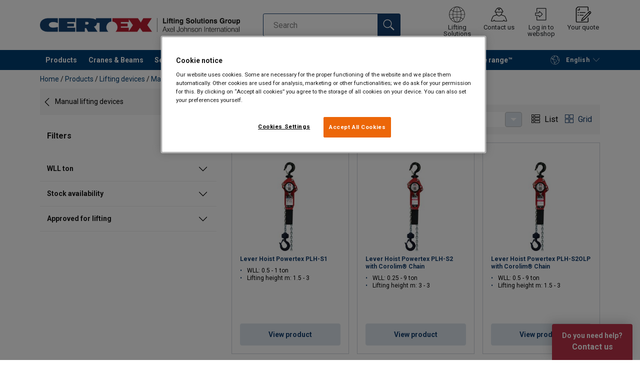

--- FILE ---
content_type: text/html; charset=UTF-8
request_url: https://www.certex.se/en/products/lifting-devices/manual-lifting-devices/chain-blocks-and-lever-hoists-c491699
body_size: 21447
content:
<!DOCTYPE html>
<html lang="en" data-locale="en_GB" data-webshop="certex-se">
    <head>
        <meta charset="utf-8">
        <meta name="viewport" content="width=device-width, initial-scale=1, shrink-to-fit=no">
        <link rel="preload" href="https://cdnjs.cloudflare.com/ajax/libs/font-awesome/6.5.1/css/all.min.css" as="style" onload="this.rel='stylesheet'">
        <link rel="preconnect" href="https://fonts.googleapis.com">
        <link rel="preconnect" href="https://fonts.gstatic.com" crossorigin>
        <link href="https://fonts.googleapis.com/css2?family=Roboto:ital,wght@0,100;0,300;0,400;0,500;0,700;0,900;1,100;1,300;1,400;1,500;1,700;1,900&display=swap" rel="stylesheet">
        
                                    
                                                                
                                                           
            
                                                                                                    <title>Chain blocks and lever hoists | CERTEX Svenska</title>
            <meta property="og:title" content="Chain blocks and lever hoists | CERTEX Svenska" />
			<meta name="twitter:title" content="Chain blocks and lever hoists | CERTEX Svenska" />
        
                                    	
        
                    <link rel="shortcut icon" type="image/png" href="/sites/Shared Assets/Icons/Favicon.png">
        
        <link rel="stylesheet" type="text/css" href="/static/app-d14089b24d.css">
        <link rel="canonical" href="https://www.certex.se/en/products/lifting-devices/manual-lifting-devices/chain-blocks-and-lever-hoists-c491699">
                
                                                                                                                        <link rel="alternate" hreflang="en-se" href="https://www.certex.se/en/products/lifting-devices/manual-lifting-devices/chain-blocks-and-lever-hoists-c491699">
                                                                                                                                                                                <link rel="alternate" hreflang="sv-se" href="https://www.certex.se/produkter/lyftredskap/manuella-lyftredskap/kattingblock-c491699">
                                                                        

                            

                
        <meta property="og:locale" content="en_GB" />
        <meta property="og:url" content="https://www.certex.se/en/products/lifting-devices/manual-lifting-devices/chain-blocks-and-lever-hoists-c491699" />
        <meta property="og:site_name" content="CERTEX Svenska" />
        <meta property="og:type" content="website" />

        <meta name="twitter:url" content="https://www.certex.se/en/products/lifting-devices/manual-lifting-devices/chain-blocks-and-lever-hoists-c491699" />
        <meta name="twitter:site" content="CERTEX Svenska" />

                                                                         <meta name="description" content="Here you find our selection of lever hoists, manual chain hoists and chain blocks.">
            <meta property="og:description"  content="Here you find our selection of lever hoists, manual chain hoists and chain blocks." />
            <meta name="twitter:description" content="Here you find our selection of lever hoists, manual chain hoists and chain blocks." />
                 
                
        
                
                    

<style>
			.site-header .logo img {
			width: 16.25rem; 		}

		@media (min-width: 768px) {
			.site-header .logo img {
				width: 21.875rem; 			}
		}

		@media (min-width: 992px) {
			.site-header .logo img {
				width: 25rem; 			}
		}
	</style>
                
        
        
    <script>
</script>

<!-- Google Tag Manager -->
<script>(function(w,d,s,l,i){w[l]=w[l]||[];w[l].push({'gtm.start':
new Date().getTime(),event:'gtm.js'});var f=d.getElementsByTagName(s)[0],
j=d.createElement(s),dl=l!='dataLayer'?'&l='+l:'';j.async=true;j.src=
'https://sst.certex.se/gtm.js?id='+i+dl;f.parentNode.insertBefore(j,f);
})(window,document,'script','dataLayer','GTM-KC9TRV4');</script>
<!-- End Google Tag Manager -->



<!-- CookiePro Cookies Consent Notice start for www.certex.se -->
<script src="https://cookie-cdn.cookiepro.com/scripttemplates/otSDKStub.js" data-document-language="true" type="text/javascript" charset="UTF-8" data-domain-script="15d35bdf-0d1c-4647-9218-9136f9586054" ></script>
<script type="text/javascript">
function OptanonWrapper() { }
</script>
<!-- CookiePro Cookies Consent Notice end for www.certex.se -->

<script>
    
            var _ptg = _ptg || {};
    _ptg.options = _ptg.options || {};

    
            
    </script>


    <script src="/bundles/pimcorepersonalization/js/targeting.js" async></script><script>
    
            var _ptg = _ptg || {};
    _ptg.options = _ptg.options || {};

    
            
    </script>


    <script src="/bundles/pimcorepersonalization/js/targeting.js" async></script></head>

                                        
    <body class="site-theme-blank boxed
 ">

<!-- Google Tag Manager (noscript) -->
<noscript><iframe src="https://sst.certex.se/ns.html?id=GTM-KC9TRV4"
height="0" width="0" style="display:none;visibility:hidden"></iframe></noscript>
<!-- End Google Tag Manager (noscript) -->



                    <header class="site-header standard-nav">
        
                
                                            
            <div class="ie-message">
            <div class="container">Unsupported Browser - Some functions may be limited in this browser. For full functionality use a recent version of major browser like Chrome, Firefox, Safari, and Edge.</div>
        </div>
        <div class="header-content">
            <div class="container">
                <div class="logo">
                    <a href="/en">
                        <img src="/sites/Shared%20Assets/Logotypes/Certex/15321/image-thumb__15321__default/Certex%20LSG%20400px.6e373e01.webp" alt="The Logo for the Lifting Solutions Group and Certex combined in text.  Certex is in Blue and Red" title="Certex Lifting Solutions Group" width="514" height="35">
                    </a>
                </div>
                                <div class="header-search header-srch-redesign" id="search-mobile-view">
                    <form class="es-form" id="es-form" action="https://www.certex.se/en/search/results" method="GET">
                        <div class="es-header">Search</div>
                        <div class="es-search">
                            <input class="form-control es-form__input" id="es-input" type="text" name="query" autocomplete="off" placeholder="Search" data-searchRentaImage="/system/icons/Rental/also-available-for-rent.png" data-searchRentaImageAltText="Available for rent">
                            <button class="es-form__button" type="submit"><i class="icon"></i></button>
                            <i class="es-form__clear icon"></i>
                        </div>
                        <div class="es-form__results">
                            <div class="es-form__results-wrapper">
                                <div class="es-form__results-close"></div>
                                <div class="es-form__results-content">

                                                                <div class="row es-form__results-row es-form__results-row--no-matches">
                                    <div class="col-lg-12">
                                        <div class="es-form__results-group es-form__results-group--other-categories"></div>
                                    </div>
                                </div>
                                
                                                                <div class="row es-form__results-row es-form__results-row--matches-found">
                                    <div class="col-lg-3 hide-on-mobile">
                                        <div class="es-form__results-group es-form__results-group--revelant"></div>
                                        <div class="es-form__results-group es-form__results-group--categories"></div>
                                    </div>
                                    <div class="col-lg-9">
                                        <div class="es-form__results-group es-form__results-group--products"></div>
                                        <div class="es-form__results-group es-form__results-group--articles" data-placeholder-image="/sites/Shared%20Assets/Logotypes/Certex/15321/image-thumb__15321__default/Certex%20LSG%20400px.6e373e01.webp"></div>
                                    </div>
                                </div>
                                
                                </div>
                            </div>
                        </div>
                    </form>
                </div>

                
<nav class="tools site-tools">
	<ul class="nav">
		<li class="nav-item header-search-toggle">
			<button type="button" class="nav-link">
				<svg class="icon icon-search"><use xlink:href="/static/icons/symbol/svg/sprite.symbol.svg#search"></use></svg>
				<span>Search</span>
			</button>
		</li>
                                                <li class="nav-item group">
                    <a href="/en/offices" class="nav-link">
                        <svg class="icon icon-group-2"><use xlink:href="/static/icons/symbol/svg/sprite.symbol.svg#group-2"></use></svg>
                        <span>Lifting Solutions Group</span>
                    </a>
                </li>
                    
		<li class="nav-item contact">
			<a href="/en/contact-us" class="nav-link">
				<svg class="icon icon-contact-2"><use xlink:href="/static/icons/symbol/svg/sprite.symbol.svg#contact-2"></use></svg>
				<span>Contact us</span>
			</a>
		</li>
					                                    <li class="nav-item login-apply" id="login-button">
                        <a href="#" class="nav-link" data-toggle="modal" data-target="#loginModal">
                            <svg class="icon icon-login-join"><use xlink:href="/static/icons/symbol/svg/sprite.symbol.svg#login-join"></use></svg>
                            <span>Log in to webshop</span>
                        </a>
                    </li>
                					
                    <li class="nav-item quote">
                <a href="/en/checkout" class="nav-link">
                    <div class="icon-wrapper">
                        <svg class="icon icon-quotation-2"><use xlink:href="/static/icons/symbol/svg/sprite.symbol.svg#quotation-2"></use></svg>
                        <div class="cart-count" id="cartCountDisplay"></div>
                    </div>
                    <span  >Your quote</span>
                </a>
            </li>
		
		<li class="nav-item main-navigation-toggle">
			<button type="button" class="nav-link menu-open">
				<svg class="icon icon-menu"><use xlink:href="/static/icons/symbol/svg/sprite.symbol.svg#menu"></use></svg>
				<span>Menu</span>
			</button>
			<button type="button" class="nav-link menu-close">
				<svg class="icon icon-close-small"><use xlink:href="/static/icons/symbol/svg/sprite.symbol.svg#close-small"></use></svg>
			</button>
		</li>
	</ul>
</nav>

            </div>
        </div>
        
                        <nav class="main-navigation mobile-navigation">
    <div class="container">
                                                                                                                                
<nav class="tools site-tools">
	<ul class="nav">
		<li class="nav-item header-search-toggle">
			<button type="button" class="nav-link">
				<svg class="icon icon-search"><use xlink:href="/static/icons/symbol/svg/sprite.symbol.svg#search"></use></svg>
				<span>Search</span>
			</button>
		</li>
                                                <li class="nav-item group">
                    <a href="/en/offices" class="nav-link">
                        <svg class="icon icon-group-2"><use xlink:href="/static/icons/symbol/svg/sprite.symbol.svg#group-2"></use></svg>
                        <span>Lifting Solutions Group</span>
                    </a>
                </li>
                    
		<li class="nav-item contact">
			<a href="/en/contact-us" class="nav-link">
				<svg class="icon icon-contact-2"><use xlink:href="/static/icons/symbol/svg/sprite.symbol.svg#contact-2"></use></svg>
				<span>Contact us</span>
			</a>
		</li>
					                                    <li class="nav-item login-apply" id="login-button">
                        <a href="#" class="nav-link" data-toggle="modal" data-target="#loginModal">
                            <svg class="icon icon-login-join"><use xlink:href="/static/icons/symbol/svg/sprite.symbol.svg#login-join"></use></svg>
                            <span>Log in to webshop</span>
                        </a>
                    </li>
                					
                    <li class="nav-item quote">
                <a href="/en/checkout" class="nav-link">
                    <div class="icon-wrapper">
                        <svg class="icon icon-quotation-2"><use xlink:href="/static/icons/symbol/svg/sprite.symbol.svg#quotation-2"></use></svg>
                        <div class="cart-count" id="cartCountDisplay"></div>
                    </div>
                    <span  >Your quote</span>
                </a>
            </li>
		
		<li class="nav-item main-navigation-toggle">
			<button type="button" class="nav-link menu-open">
				<svg class="icon icon-menu"><use xlink:href="/static/icons/symbol/svg/sprite.symbol.svg#menu"></use></svg>
				<span>Menu</span>
			</button>
			<button type="button" class="nav-link menu-close">
				<svg class="icon icon-close-small"><use xlink:href="/static/icons/symbol/svg/sprite.symbol.svg#close-small"></use></svg>
			</button>
		</li>
	</ul>
</nav>
            
            <div class="slinky-menu">
                <ul class="nav main-navigation-items">
                    <div class="default-header">
                        MENU
                    </div>
                    <div class="category-tree js-auto-height">
                                                    <li class="menu-item">
    <a href="/en/products-c491636">
        Products
    </a>
    <ul class="dropdown menu-group js-height">
        <div class="menu-group-container js-auto-height">
                            <li class="d-block d-lg-none mobile-header">
                    <a href="/en/products-c491636" class="submenu-item">See all Products</a>
                </li>
                                                            <li class="root-item with-icon">
                            <a href="/en/products/steel-wire-ropes-accessories-c493018">
                                                                    <i><svg class="icon icon-wire"><use xlink:href="/static/icons/symbol/svg/sprite.symbol.svg#wire"></use></svg></i>
                                                                Steel wire ropes &amp; accessories
                            </a>

                            
                            <ul class="menu-products-submenu">
                                <div class="js-auto-height scrollbar-when-too-high">
                                                                            <div class="d-block mobile-header">
                                            <li>
                                                <a href="/en/products/steel-wire-ropes-accessories-c493018">
                                                    Steel wire ropes &amp; accessories
                                                </a>
                                            </li>
                                        </div>
                                                                                                                                                                                                                                                                                                                                                                                                                                                <li class="submenu-items-group  ">
                                                    <a href="/en/products/steel-wire-ropes-accessories/steel-wire-rope-c491641" title="Steel wire rope" class="submenu-header" >
                                                                                                                    Steel wire rope
                                                                                                            </a>
                                                                                                            <ul class="submenu-items">
                                                            <div class="js-auto-height scrollbar-when-too-high">
                                                                <div class="d-block mobile-header">
                                                                    <li>
                                                                        <a href="/en/products/steel-wire-ropes-accessories/steel-wire-rope-c491641" class="submenu-item">Steel wire rope</a>
                                                                    </li>
                                                                </div>
                                                                                                                                    <li>
                                                                        <a href="/en/products/steel-wire-ropes-accessories/steel-wire-rope/high-performance-ropes-c491705" class="submenu-item">High performance ropes</a>
                                                                    </li>
                                                                                                                                    <li>
                                                                        <a href="/en/products/steel-wire-ropes-accessories/steel-wire-rope/rotation-resistant-ropes-c491710" class="submenu-item">Rotation resistant ropes</a>
                                                                    </li>
                                                                                                                                    <li>
                                                                        <a href="/en/products/steel-wire-ropes-accessories/steel-wire-rope/general-ropes-c491703" class="submenu-item">General ropes</a>
                                                                    </li>
                                                                                                                                    <li>
                                                                        <a href="/en/products/steel-wire-ropes-accessories/steel-wire-rope/plastic-coated-wire-ropes-c744032" class="submenu-item">Plastic coated wire ropes</a>
                                                                    </li>
                                                                                                                                    <li>
                                                                        <a href="/en/products/steel-wire-ropes-accessories/steel-wire-rope/ski-lift-ropes-c491681" class="submenu-item">Ski lift ropes</a>
                                                                    </li>
                                                                                                                                    <li>
                                                                        <a href="/en/products/steel-wire-ropes-accessories/steel-wire-rope/elevator-ropes-c491685" class="submenu-item">Elevator ropes</a>
                                                                    </li>
                                                                                                                                    <li>
                                                                        <a href="/en/products/steel-wire-ropes-accessories/steel-wire-rope/prestressed-ropes-c491707" class="submenu-item">Prestressed ropes</a>
                                                                    </li>
                                                                                                                                    <li>
                                                                        <a href="/en/products/steel-wire-ropes-accessories/steel-wire-rope/stainless-ropes-c491701" class="submenu-item">Stainless ropes</a>
                                                                    </li>
                                                                                                                            </div>
                                                        </ul>
                                                                                                    </li>
                                                                                                                                                                                            <li class="submenu-items-group no-items ">
                                                    <a href="/en/products/steel-wire-ropes-accessories/steel-wire-rope-slings-c491654" title=" Steel wire rope slings" class="submenu-header" >
                                                                                                                     Steel wire rope slings
                                                                                                            </a>
                                                                                                    </li>
                                                                                                                                                                                            <li class="submenu-items-group  ">
                                                    <a href="/en/products/steel-wire-ropes-accessories/wire-rope-accessories-c491643" title="Wire rope accessories" class="submenu-header" >
                                                                                                                    Wire rope accessories
                                                                                                            </a>
                                                                                                            <ul class="submenu-items">
                                                            <div class="js-auto-height scrollbar-when-too-high">
                                                                <div class="d-block mobile-header">
                                                                    <li>
                                                                        <a href="/en/products/steel-wire-ropes-accessories/wire-rope-accessories-c491643" class="submenu-item">Wire rope accessories</a>
                                                                    </li>
                                                                </div>
                                                                                                                                    <li>
                                                                        <a href="/en/products/steel-wire-ropes-accessories/wire-rope-accessories/clips-and-clamps-c491732" class="submenu-item">Clips and clamps</a>
                                                                    </li>
                                                                                                                                    <li>
                                                                        <a href="/en/products/steel-wire-ropes-accessories/wire-rope-accessories/terminals-c491735" class="submenu-item">Terminals</a>
                                                                    </li>
                                                                                                                                    <li>
                                                                        <a href="/en/products/steel-wire-ropes-accessories/wire-rope-accessories/sockets-and-accessories-c491731" class="submenu-item">Sockets and accessories</a>
                                                                    </li>
                                                                                                                                    <li>
                                                                        <a href="/en/products/steel-wire-ropes-accessories/wire-rope-accessories/thimbles-c491736" class="submenu-item">Thimbles</a>
                                                                    </li>
                                                                                                                                    <li>
                                                                        <a href="/en/products/steel-wire-ropes-accessories/wire-rope-accessories/cable-grips-and-stockings-c491733" class="submenu-item">Cable grips and stockings</a>
                                                                    </li>
                                                                                                                                    <li>
                                                                        <a href="/en/products/steel-wire-ropes-accessories/wire-rope-accessories/prestressed-concrete-equipment-c491740" class="submenu-item">Prestressed concrete equipment</a>
                                                                    </li>
                                                                                                                            </div>
                                                        </ul>
                                                                                                    </li>
                                                                                                                                                                                                                                                                                                                            <li class="submenu-items-group  ">
                                                    <a href="/en/products/steel-wire-ropes-accessories/wire-rope-complementary-products-c496646" title="Wire rope complementary products" class="submenu-header" >
                                                                                                                    Wire rope complementary products
                                                                                                            </a>
                                                                                                            <ul class="submenu-items">
                                                            <div class="js-auto-height scrollbar-when-too-high">
                                                                <div class="d-block mobile-header">
                                                                    <li>
                                                                        <a href="/en/products/steel-wire-ropes-accessories/wire-rope-complementary-products-c496646" class="submenu-item">Wire rope complementary products</a>
                                                                    </li>
                                                                </div>
                                                                                                                                    <li>
                                                                        <a href="/en/products/steel-wire-ropes-accessories/wire-rope-complementary-products/sheaves-and-blocks-c491729" class="submenu-item">Sheaves and blocks</a>
                                                                    </li>
                                                                                                                                    <li>
                                                                        <a href="/en/products/steel-wire-ropes-accessories/wire-rope-complementary-products/lubricants-c491741" class="submenu-item">Lubricants</a>
                                                                    </li>
                                                                                                                                    <li>
                                                                        <a href="/en/products/steel-wire-ropes-accessories/wire-rope-complementary-products/cutters-and-tape-c491734" class="submenu-item">Cutters and tape</a>
                                                                    </li>
                                                                                                                            </div>
                                                        </ul>
                                                                                                    </li>
                                                                                                                                                                                            <li class="submenu-items-group no-items ">
                                                    <a href="/en/products/steel-wire-ropes-accessories/wear-protections-c496650" title="Wear protections" class="submenu-header" >
                                                                                                                    Wear protections
                                                                                                            </a>
                                                                                                    </li>
                                                                                                                                                            </div>
                            </ul>
                        </li>
                                                                                <li class="root-item with-icon">
                            <a href="/en/products/chain-chain-slings-c493019">
                                                                    <i><svg class="icon icon-chain"><use xlink:href="/static/icons/symbol/svg/sprite.symbol.svg#chain"></use></svg></i>
                                                                Chain &amp; chain slings
                            </a>

                            
                            <ul class="menu-products-submenu">
                                <div class="js-auto-height scrollbar-when-too-high">
                                                                            <div class="d-block mobile-header">
                                            <li>
                                                <a href="/en/products/chain-chain-slings-c493019">
                                                    Chain &amp; chain slings
                                                </a>
                                            </li>
                                        </div>
                                                                                                                                                                                                                                                                                                                                                                                                                                                <li class="submenu-items-group no-items ">
                                                    <a href="/en/products/chain-chain-slings/chain-c491647" title="Chain" class="submenu-header" >
                                                                                                                    Chain
                                                                                                            </a>
                                                                                                    </li>
                                                                                                                                                                                            <li class="submenu-items-group  ">
                                                    <a href="/en/products/chain-chain-slings/chain-slings-c496735" title="Chain slings" class="submenu-header" >
                                                                                                                    Chain slings
                                                                                                            </a>
                                                                                                            <ul class="submenu-items">
                                                            <div class="js-auto-height scrollbar-when-too-high">
                                                                <div class="d-block mobile-header">
                                                                    <li>
                                                                        <a href="/en/products/chain-chain-slings/chain-slings-c496735" class="submenu-item">Chain slings</a>
                                                                    </li>
                                                                </div>
                                                                                                                                    <li>
                                                                        <a href="/en/products/chain-chain-slings/chain-slings/chain-slings-grade-10-c491657" class="submenu-item">Chain slings grade 10</a>
                                                                    </li>
                                                                                                                                    <li>
                                                                        <a href="/en/products/chain-chain-slings/chain-slings/chain-slings-grade-12-c495291" class="submenu-item">Chain slings grade 12</a>
                                                                    </li>
                                                                                                                            </div>
                                                        </ul>
                                                                                                    </li>
                                                                                                                                                                                            <li class="submenu-items-group no-items ">
                                                    <a href="/en/products/chain-chain-slings/wear-protections-c496651" title="Wear protections" class="submenu-header" >
                                                                                                                    Wear protections
                                                                                                            </a>
                                                                                                    </li>
                                                                                                                                                                                                                                                                                            </div>
                            </ul>
                        </li>
                                                                                <li class="root-item with-icon">
                            <a href="/en/products/fibre-ropes-slings-mooring-c495289">
                                                                    <i><svg class="icon icon-ropes"><use xlink:href="/static/icons/symbol/svg/sprite.symbol.svg#ropes"></use></svg></i>
                                                                Fibre ropes, slings &amp; mooring
                            </a>

                            
                            <ul class="menu-products-submenu">
                                <div class="js-auto-height scrollbar-when-too-high">
                                                                            <div class="d-block mobile-header">
                                            <li>
                                                <a href="/en/products/fibre-ropes-slings-mooring-c495289">
                                                    Fibre ropes, slings &amp; mooring
                                                </a>
                                            </li>
                                        </div>
                                                                                                                                                                                                                                                                                                                                                                                                                                                <li class="submenu-items-group  ">
                                                    <a href="/en/products/fibre-ropes-slings-mooring/textile-slings-c491652" title="Textile slings" class="submenu-header" >
                                                                                                                    Textile slings
                                                                                                            </a>
                                                                                                            <ul class="submenu-items">
                                                            <div class="js-auto-height scrollbar-when-too-high">
                                                                <div class="d-block mobile-header">
                                                                    <li>
                                                                        <a href="/en/products/fibre-ropes-slings-mooring/textile-slings-c491652" class="submenu-item">Textile slings</a>
                                                                    </li>
                                                                </div>
                                                                                                                                    <li>
                                                                        <a href="/en/products/fibre-ropes-slings-mooring/textile-slings/roundslings-c491659" class="submenu-item">Roundslings</a>
                                                                    </li>
                                                                                                                                    <li>
                                                                        <a href="/en/products/fibre-ropes-slings-mooring/textile-slings/webbing-slings-c491656" class="submenu-item">Webbing slings</a>
                                                                    </li>
                                                                                                                                    <li>
                                                                        <a href="/en/products/fibre-ropes-slings-mooring/textile-slings/hmpe-sling-c491655" class="submenu-item">HMPE sling</a>
                                                                    </li>
                                                                                                                                    <li>
                                                                        <a href="/en/products/fibre-ropes-slings-mooring/textile-slings/aramid-slings-c4163733" class="submenu-item">Aramid slings</a>
                                                                    </li>
                                                                                                                                    <li>
                                                                        <a href="/en/products/fibre-ropes-slings-mooring/textile-slings/textile-slings-c491660" class="submenu-item">Textile slings</a>
                                                                    </li>
                                                                                                                            </div>
                                                        </ul>
                                                                                                    </li>
                                                                                                                                                                                            <li class="submenu-items-group  ">
                                                    <a href="/en/products/fibre-ropes-slings-mooring/fiber-ropes-mooring-net-c491651" title="Fiber ropes, mooring &amp; net" class="submenu-header" >
                                                                                                                    Fiber ropes, mooring &amp; net
                                                                                                            </a>
                                                                                                            <ul class="submenu-items">
                                                            <div class="js-auto-height scrollbar-when-too-high">
                                                                <div class="d-block mobile-header">
                                                                    <li>
                                                                        <a href="/en/products/fibre-ropes-slings-mooring/fiber-ropes-mooring-net-c491651" class="submenu-item">Fiber ropes, mooring &amp; net</a>
                                                                    </li>
                                                                </div>
                                                                                                                                    <li>
                                                                        <a href="/en/products/fibre-ropes-slings-mooring/fiber-ropes-mooring-net/fibre-ropes-c491739" class="submenu-item">Fibre ropes</a>
                                                                    </li>
                                                                                                                                    <li>
                                                                        <a href="/en/products/fibre-ropes-slings-mooring/fiber-ropes-mooring-net/mooring-ropes-c491738" class="submenu-item">Mooring ropes</a>
                                                                    </li>
                                                                                                                                    <li>
                                                                        <a href="/en/products/fibre-ropes-slings-mooring/fiber-ropes-mooring-net/big-bag-lifting-nets-c491730" class="submenu-item">Big Bag &amp; lifting nets</a>
                                                                    </li>
                                                                                                                            </div>
                                                        </ul>
                                                                                                    </li>
                                                                                                                                                                                            <li class="submenu-items-group no-items ">
                                                    <a href="/en/products/fibre-ropes-slings-mooring/wear-protections-c491661" title="Wear protections" class="submenu-header" >
                                                                                                                    Wear protections
                                                                                                            </a>
                                                                                                    </li>
                                                                                                                                                                                                                                                                                            </div>
                            </ul>
                        </li>
                                                                                <li class="root-item with-icon">
                            <a href="/en/products/sling-components-lifting-hardware-c495290">
                                                                    <i><svg class="icon icon-others"><use xlink:href="/static/icons/symbol/svg/sprite.symbol.svg#others"></use></svg></i>
                                                                Sling components &amp; lifting hardware
                            </a>

                            
                            <ul class="menu-products-submenu">
                                <div class="js-auto-height scrollbar-when-too-high">
                                                                            <div class="d-block mobile-header">
                                            <li>
                                                <a href="/en/products/sling-components-lifting-hardware-c495290">
                                                    Sling components &amp; lifting hardware
                                                </a>
                                            </li>
                                        </div>
                                                                                                                                                                                                                                                                                                                                                                                                                                                <li class="submenu-items-group  ">
                                                    <a href="/en/products/sling-components-lifting-hardware/sling-components-c491646" title="Sling components" class="submenu-header" >
                                                                                                                    Sling components
                                                                                                            </a>
                                                                                                            <ul class="submenu-items">
                                                            <div class="js-auto-height scrollbar-when-too-high">
                                                                <div class="d-block mobile-header">
                                                                    <li>
                                                                        <a href="/en/products/sling-components-lifting-hardware/sling-components-c491646" class="submenu-item">Sling components</a>
                                                                    </li>
                                                                </div>
                                                                                                                                    <li>
                                                                        <a href="/en/products/sling-components-lifting-hardware/sling-components/powertex-sling-components-g10-c5646855" class="submenu-item">POWERTEX Sling components G10</a>
                                                                    </li>
                                                                                                                                    <li>
                                                                        <a href="/en/products/sling-components-lifting-hardware/sling-components/sling-components-g10-c491725" class="submenu-item">Sling components G10</a>
                                                                    </li>
                                                                                                                                    <li>
                                                                        <a href="/en/products/sling-components-lifting-hardware/sling-components/sling-components-g12-c491724" class="submenu-item">Sling components G12</a>
                                                                    </li>
                                                                                                                                    <li>
                                                                        <a href="/en/products/sling-components-lifting-hardware/sling-components/other-sling-components-c491727" class="submenu-item">Other sling components</a>
                                                                    </li>
                                                                                                                                    <li>
                                                                        <a href="/en/products/sling-components-lifting-hardware/sling-components/stainless-components-c491723" class="submenu-item">Stainless components</a>
                                                                    </li>
                                                                                                                            </div>
                                                        </ul>
                                                                                                    </li>
                                                                                                                                                                                            <li class="submenu-items-group  ">
                                                    <a href="/en/products/sling-components-lifting-hardware/lifting-hardware-c495292" title="Lifting hardware" class="submenu-header" >
                                                                                                                    Lifting hardware
                                                                                                            </a>
                                                                                                            <ul class="submenu-items">
                                                            <div class="js-auto-height scrollbar-when-too-high">
                                                                <div class="d-block mobile-header">
                                                                    <li>
                                                                        <a href="/en/products/sling-components-lifting-hardware/lifting-hardware-c495292" class="submenu-item">Lifting hardware</a>
                                                                    </li>
                                                                </div>
                                                                                                                                    <li>
                                                                        <a href="/en/products/sling-components-lifting-hardware/lifting-hardware/lifting-points-powertex-c5775006" class="submenu-item">Lifting points POWERTEX</a>
                                                                    </li>
                                                                                                                                    <li>
                                                                        <a href="/en/products/sling-components-lifting-hardware/lifting-hardware/lifting-points-jdt-c6001902" class="submenu-item">Lifting points JDT</a>
                                                                    </li>
                                                                                                                                    <li>
                                                                        <a href="/en/products/sling-components-lifting-hardware/lifting-hardware/lifting-points-pewag-c6304669" class="submenu-item">Lifting points Pewag</a>
                                                                    </li>
                                                                                                                                    <li>
                                                                        <a href="/en/products/sling-components-lifting-hardware/lifting-hardware/lifting-points-rud-c6431708" class="submenu-item">Lifting points RUD</a>
                                                                    </li>
                                                                                                                                    <li>
                                                                        <a href="/en/products/sling-components-lifting-hardware/lifting-hardware/lifting-points-c491726" class="submenu-item">Lifting points</a>
                                                                    </li>
                                                                                                                                    <li>
                                                                        <a href="/en/products/sling-components-lifting-hardware/lifting-hardware/shackles-c491720" class="submenu-item">Shackles</a>
                                                                    </li>
                                                                                                                                    <li>
                                                                        <a href="/en/products/sling-components-lifting-hardware/lifting-hardware/turnbuckles-swivels-c491728" class="submenu-item">Turnbuckles &amp; swivels</a>
                                                                    </li>
                                                                                                                                    <li>
                                                                        <a href="/en/products/sling-components-lifting-hardware/lifting-hardware/other-lifting-components-c491719" class="submenu-item">Other lifting components</a>
                                                                    </li>
                                                                                                                            </div>
                                                        </ul>
                                                                                                    </li>
                                                                                                                                                                                            <li class="submenu-items-group no-items ">
                                                    <a href="/en/products/sling-components-lifting-hardware/other-components-not-for-lifting-c491674" title="Other components (not for lifting)" class="submenu-header" >
                                                                                                                    Other components (not for lifting)
                                                                                                            </a>
                                                                                                    </li>
                                                                                                                                                                                                                                                                                            </div>
                            </ul>
                        </li>
                                                                                <li class="root-item with-icon">
                            <a href="/en/products/lifting-devices-c493022">
                                                                    <i><svg class="icon icon-lifting"><use xlink:href="/static/icons/symbol/svg/sprite.symbol.svg#lifting"></use></svg></i>
                                                                Lifting devices
                            </a>

                            
                            <ul class="menu-products-submenu">
                                <div class="js-auto-height scrollbar-when-too-high">
                                                                            <div class="d-block mobile-header">
                                            <li>
                                                <a href="/en/products/lifting-devices-c493022">
                                                    Lifting devices
                                                </a>
                                            </li>
                                        </div>
                                                                                                                                                                                                                                                                                                                                                                                                                                                <li class="submenu-items-group  ">
                                                    <a href="/en/products/lifting-devices/manual-lifting-devices-c494346" title="Manual lifting devices" class="submenu-header" >
                                                                                                                    Manual lifting devices
                                                                                                            </a>
                                                                                                            <ul class="submenu-items">
                                                            <div class="js-auto-height scrollbar-when-too-high">
                                                                <div class="d-block mobile-header">
                                                                    <li>
                                                                        <a href="/en/products/lifting-devices/manual-lifting-devices-c494346" class="submenu-item">Manual lifting devices</a>
                                                                    </li>
                                                                </div>
                                                                                                                                    <li>
                                                                        <a href="/en/products/lifting-devices/manual-lifting-devices/chain-blocks-and-lever-hoists-c491699" class="submenu-item">Chain blocks and lever hoists</a>
                                                                    </li>
                                                                                                                                    <li>
                                                                        <a href="/en/products/lifting-devices/manual-lifting-devices/well-ring-lifters-c5714190" class="submenu-item">Well-ring lifters</a>
                                                                    </li>
                                                                                                                                    <li>
                                                                        <a href="/en/products/lifting-devices/manual-lifting-devices/trolleys-c491690" class="submenu-item">Trolleys</a>
                                                                    </li>
                                                                                                                                    <li>
                                                                        <a href="/en/products/lifting-devices/manual-lifting-devices/beam-clamps-c491688" class="submenu-item">Beam clamps</a>
                                                                    </li>
                                                                                                                                    <li>
                                                                        <a href="/en/products/lifting-devices/manual-lifting-devices/winches-wire-rope-hoists-c491679" class="submenu-item">Winches &amp; Wire rope hoists</a>
                                                                    </li>
                                                                                                                                    <li>
                                                                        <a href="/en/products/lifting-devices/manual-lifting-devices/lifting-clamps-c491676" class="submenu-item">Lifting Clamps</a>
                                                                    </li>
                                                                                                                                    <li>
                                                                        <a href="/en/products/lifting-devices/manual-lifting-devices/lifting-magnets-c491684" class="submenu-item">Lifting magnets</a>
                                                                    </li>
                                                                                                                                    <li>
                                                                        <a href="/en/products/lifting-devices/manual-lifting-devices/barrel-grab-c491694" class="submenu-item">Barrel Grab</a>
                                                                    </li>
                                                                                                                                    <li>
                                                                        <a href="/en/products/lifting-devices/manual-lifting-devices/drum-lifter-c491702" class="submenu-item">Drum Lifter</a>
                                                                    </li>
                                                                                                                                    <li>
                                                                        <a href="/en/products/lifting-devices/manual-lifting-devices/lifting-equipment-for-rail-profiles-c491700" class="submenu-item">Lifting equipment for rail profiles</a>
                                                                    </li>
                                                                                                                                    <li>
                                                                        <a href="/en/products/lifting-devices/manual-lifting-devices/jacks-c3711267" class="submenu-item">Jacks</a>
                                                                    </li>
                                                                                                                            </div>
                                                        </ul>
                                                                                                    </li>
                                                                                                                                                                                            <li class="submenu-items-group  ">
                                                    <a href="/en/products/lifting-devices/electrical-devices-c494348" title="Electrical devices" class="submenu-header" >
                                                                                                                    Electrical devices
                                                                                                            </a>
                                                                                                            <ul class="submenu-items">
                                                            <div class="js-auto-height scrollbar-when-too-high">
                                                                <div class="d-block mobile-header">
                                                                    <li>
                                                                        <a href="/en/products/lifting-devices/electrical-devices-c494348" class="submenu-item">Electrical devices</a>
                                                                    </li>
                                                                </div>
                                                                                                                                    <li>
                                                                        <a href="/en/products/lifting-devices/electrical-devices/electric-chain-hoists-c491696" class="submenu-item">Electric Chain Hoists</a>
                                                                    </li>
                                                                                                                                    <li>
                                                                        <a href="/en/products/lifting-devices/electrical-devices/electric-winches-c740377" class="submenu-item">Electric winches</a>
                                                                    </li>
                                                                                                                            </div>
                                                        </ul>
                                                                                                    </li>
                                                                                                                                                                                            <li class="submenu-items-group  ">
                                                    <a href="/en/products/lifting-devices/pneumatic-lifting-devices-c495288" title="Pneumatic lifting devices" class="submenu-header" >
                                                                                                                    Pneumatic lifting devices
                                                                                                            </a>
                                                                                                            <ul class="submenu-items">
                                                            <div class="js-auto-height scrollbar-when-too-high">
                                                                <div class="d-block mobile-header">
                                                                    <li>
                                                                        <a href="/en/products/lifting-devices/pneumatic-lifting-devices-c495288" class="submenu-item">Pneumatic lifting devices</a>
                                                                    </li>
                                                                </div>
                                                                                                                                    <li>
                                                                        <a href="/en/products/lifting-devices/pneumatic-lifting-devices/air-hoists-c491680" class="submenu-item">Air hoists</a>
                                                                    </li>
                                                                                                                                    <li>
                                                                        <a href="/en/products/lifting-devices/pneumatic-lifting-devices/lifting-and-sealing-bags-c491686" class="submenu-item">Lifting and sealing bags</a>
                                                                    </li>
                                                                                                                            </div>
                                                        </ul>
                                                                                                    </li>
                                                                                                                                                                                                                                                                                            </div>
                            </ul>
                        </li>
                                                                                <li class="root-item with-icon">
                            <a href="/en/products/crane-fork-truck-accessories-c493023">
                                                                    <i><svg class="icon icon-crane"><use xlink:href="/static/icons/symbol/svg/sprite.symbol.svg#crane"></use></svg></i>
                                                                Crane &amp; fork truck accessories
                            </a>

                            
                            <ul class="menu-products-submenu">
                                <div class="js-auto-height scrollbar-when-too-high">
                                                                            <div class="d-block mobile-header">
                                            <li>
                                                <a href="/en/products/crane-fork-truck-accessories-c493023">
                                                    Crane &amp; fork truck accessories
                                                </a>
                                            </li>
                                        </div>
                                                                                                                                                                                                                                                                                                                                                                                                                                                <li class="submenu-items-group no-items ">
                                                    <a href="/en/products/crane-fork-truck-accessories/jib-cranes-c1441521" title="Jib cranes" class="submenu-header" >
                                                                                                                    Jib cranes
                                                                                                            </a>
                                                                                                    </li>
                                                                                                                                                                                            <li class="submenu-items-group  ">
                                                    <a href="/en/products/crane-fork-truck-accessories/crane-accessories-c491644" title="Crane accessories" class="submenu-header" >
                                                                                                                    Crane accessories
                                                                                                            </a>
                                                                                                            <ul class="submenu-items">
                                                            <div class="js-auto-height scrollbar-when-too-high">
                                                                <div class="d-block mobile-header">
                                                                    <li>
                                                                        <a href="/en/products/crane-fork-truck-accessories/crane-accessories-c491644" class="submenu-item">Crane accessories</a>
                                                                    </li>
                                                                </div>
                                                                                                                                    <li>
                                                                        <a href="/en/products/crane-fork-truck-accessories/crane-accessories/lifting-baskets-truck-accessories-c491714" class="submenu-item">Lifting baskets &amp; truck accessories</a>
                                                                    </li>
                                                                                                                                    <li>
                                                                        <a href="/en/products/crane-fork-truck-accessories/crane-accessories/load-indicator-c491717" class="submenu-item">Load Indicator</a>
                                                                    </li>
                                                                                                                                    <li>
                                                                        <a href="/en/products/crane-fork-truck-accessories/crane-accessories/fork-lifts-c491716" class="submenu-item">Fork lifts</a>
                                                                    </li>
                                                                                                                                    <li>
                                                                        <a href="/en/products/crane-fork-truck-accessories/crane-accessories/outrigger-block-c491675" class="submenu-item">Outrigger block</a>
                                                                    </li>
                                                                                                                            </div>
                                                        </ul>
                                                                                                    </li>
                                                                                                                                                                                            <li class="submenu-items-group  ">
                                                    <a href="/en/products/crane-fork-truck-accessories/concrete-lifting-accessories-c496649" title="Concrete lifting accessories" class="submenu-header" >
                                                                                                                    Concrete lifting accessories
                                                                                                            </a>
                                                                                                            <ul class="submenu-items">
                                                            <div class="js-auto-height scrollbar-when-too-high">
                                                                <div class="d-block mobile-header">
                                                                    <li>
                                                                        <a href="/en/products/crane-fork-truck-accessories/concrete-lifting-accessories-c496649" class="submenu-item">Concrete lifting accessories</a>
                                                                    </li>
                                                                </div>
                                                                                                                                    <li>
                                                                        <a href="/en/products/crane-fork-truck-accessories/concrete-lifting-accessories/concrete-lifter-c491689" class="submenu-item">Concrete lifter</a>
                                                                    </li>
                                                                                                                                    <li>
                                                                        <a href="/en/products/crane-fork-truck-accessories/concrete-lifting-accessories/well-ring-lifter-c491693" class="submenu-item">Well-ring lifter </a>
                                                                    </li>
                                                                                                                            </div>
                                                        </ul>
                                                                                                    </li>
                                                                                                                                                                                                                                                                                            </div>
                            </ul>
                        </li>
                                                                                <li class="root-item with-icon">
                            <a href="/en/products/lifting-beams-spreaders-c6674062">
                                                                    <i><svg class="icon icon-lifting-beam"><use xlink:href="/static/icons/symbol/svg/sprite.symbol.svg#lifting-beam"></use></svg></i>
                                                                Lifting beams &amp; Spreaders
                            </a>

                            
                            <ul class="menu-products-submenu">
                                <div class="js-auto-height scrollbar-when-too-high">
                                                                            <div class="d-block mobile-header">
                                            <li>
                                                <a href="/en/products/lifting-beams-spreaders-c6674062">
                                                    Lifting beams &amp; Spreaders
                                                </a>
                                            </li>
                                        </div>
                                                                                                                                                                                                                                                                                                                                                                                                                                                <li class="submenu-items-group no-items ">
                                                    <a href="/en/products/lifting-beams-spreaders/lifting-beams-c6674068" title="Lifting beams" class="submenu-header" >
                                                                                                                    Lifting beams
                                                                                                            </a>
                                                                                                    </li>
                                                                                                                                                                                            <li class="submenu-items-group no-items ">
                                                    <a href="/en/products/lifting-beams-spreaders/h-beams-c6674069" title="H-beams" class="submenu-header" >
                                                                                                                    H-beams
                                                                                                            </a>
                                                                                                    </li>
                                                                                                                                                                                            <li class="submenu-items-group no-items ">
                                                    <a href="/en/products/lifting-beams-spreaders/spreader-beams-c6674073" title="Spreader beams" class="submenu-header" >
                                                                                                                    Spreader beams
                                                                                                            </a>
                                                                                                    </li>
                                                                                                                                                                                                                                                                                                                            <li class="submenu-items-group no-items ">
                                                    <a href="/en/products/lifting-beams-spreaders/frame-beams-c6674070" title="Frame beams" class="submenu-header" >
                                                                                                                    Frame beams
                                                                                                            </a>
                                                                                                    </li>
                                                                                                                                                                                            <li class="submenu-items-group no-items ">
                                                    <a href="/en/products/lifting-beams-spreaders/cross-spreader-c6674085" title="Cross spreader" class="submenu-header" >
                                                                                                                    Cross spreader
                                                                                                            </a>
                                                                                                    </li>
                                                                                                                                                                                            <li class="submenu-items-group no-items ">
                                                    <a href="/en/products/lifting-beams-spreaders/big-bag-beam-c6674084" title="Big bag beam" class="submenu-header" >
                                                                                                                    Big bag beam
                                                                                                            </a>
                                                                                                    </li>
                                                                                                                                                                                                                                                                                                                            <li class="submenu-items-group no-items ">
                                                    <a href="/en/products/lifting-beams-spreaders/container-beams-c6674086" title="Container beams" class="submenu-header" >
                                                                                                                    Container beams
                                                                                                            </a>
                                                                                                    </li>
                                                                                                                                                                                            <li class="submenu-items-group no-items ">
                                                    <a href="/en/products/lifting-beams-spreaders/triangle-beams-c6674093" title="Triangle beams" class="submenu-header" >
                                                                                                                    Triangle beams
                                                                                                            </a>
                                                                                                    </li>
                                                                                                                                                                                            <li class="submenu-items-group no-items ">
                                                    <a href="/en/products/lifting-beams-spreaders/coil-hooks-c-hook-c6674067" title="Coil hooks (C-hook)" class="submenu-header" >
                                                                                                                    Coil hooks (C-hook)
                                                                                                            </a>
                                                                                                    </li>
                                                                                                                                                            </div>
                            </ul>
                        </li>
                                                                                <li class="root-item with-icon">
                            <a href="/en/products/lashing-packing-c494345">
                                                                    <i><svg class="icon icon-lashing"><use xlink:href="/static/icons/symbol/svg/sprite.symbol.svg#lashing"></use></svg></i>
                                                                Lashing &amp; packing
                            </a>

                            
                            <ul class="menu-products-submenu">
                                <div class="js-auto-height scrollbar-when-too-high">
                                                                            <div class="d-block mobile-header">
                                            <li>
                                                <a href="/en/products/lashing-packing-c494345">
                                                    Lashing &amp; packing
                                                </a>
                                            </li>
                                        </div>
                                                                                                                                                                                                                                                                                                                                                                                                                                                <li class="submenu-items-group  ">
                                                    <a href="/en/products/lashing-packing/cargo-securing-c491640" title="Cargo securing" class="submenu-header" >
                                                                                                                    Cargo securing
                                                                                                            </a>
                                                                                                            <ul class="submenu-items">
                                                            <div class="js-auto-height scrollbar-when-too-high">
                                                                <div class="d-block mobile-header">
                                                                    <li>
                                                                        <a href="/en/products/lashing-packing/cargo-securing-c491640" class="submenu-item">Cargo securing</a>
                                                                    </li>
                                                                </div>
                                                                                                                                    <li>
                                                                        <a href="/en/products/lashing-packing/cargo-securing/weblashing-c491709" class="submenu-item">Weblashing</a>
                                                                    </li>
                                                                                                                                    <li>
                                                                        <a href="/en/products/lashing-packing/cargo-securing/chainlashing-c491712" class="submenu-item">Chainlashing</a>
                                                                    </li>
                                                                                                                                    <li>
                                                                        <a href="/en/products/lashing-packing/cargo-securing/one-way-lashing-c491698" class="submenu-item">One way lashing</a>
                                                                    </li>
                                                                                                                                    <li>
                                                                        <a href="/en/products/lashing-packing/cargo-securing/towing-c491697" class="submenu-item">Towing</a>
                                                                    </li>
                                                                                                                                    <li>
                                                                        <a href="/en/products/lashing-packing/cargo-securing/marine-lashing-c491677" class="submenu-item">Marine lashing</a>
                                                                    </li>
                                                                                                                                    <li>
                                                                        <a href="/en/products/lashing-packing/cargo-securing/lashing-system-c491695" class="submenu-item">Lashing system</a>
                                                                    </li>
                                                                                                                                    <li>
                                                                        <a href="/en/products/lashing-packing/cargo-securing/lashing-accessories-c491704" class="submenu-item">Lashing accessories</a>
                                                                    </li>
                                                                                                                            </div>
                                                        </ul>
                                                                                                    </li>
                                                                                                                                                                                            <li class="submenu-items-group no-items ">
                                                    <a href="/en/products/lashing-packing/packing-c496655" title="Packing" class="submenu-header" >
                                                                                                                    Packing
                                                                                                            </a>
                                                                                                    </li>
                                                                                                                                                                                                                                                                                            </div>
                            </ul>
                        </li>
                                                                                <li class="root-item with-icon">
                            <a href="/en/products/fall-protection-safety-c493025">
                                                                    <i><svg class="icon icon-safety"><use xlink:href="/static/icons/symbol/svg/sprite.symbol.svg#safety"></use></svg></i>
                                                                Fall protection &amp; safety
                            </a>

                                                            <div class="menu-group-articles">
                                    <div class="menu-group-articles__heading">Articles</div>
                                    <div class="menu-group-articles__list">
                                                                                    <div class="menu-group-articles__article">
                                                <a href="#" class="menu-group-articles__article-link">
                                                    
                                                    <div class="menu-group-articles__article-texts">
                                                        <h3></h3>
                                                        <p>Read more</p>
                                                    </div>
                                                </a>
                                            </div>
                                                                            </div>
                                </div>
                            
                            <ul class="menu-products-submenu">
                                <div class="js-auto-height scrollbar-when-too-high">
                                                                            <div class="d-block mobile-header">
                                            <li>
                                                <a href="/en/products/fall-protection-safety-c493025">
                                                    Fall protection &amp; safety
                                                </a>
                                            </li>
                                        </div>
                                                                                                                                                                                                                                                                                                                                                                                                                                                <li class="submenu-items-group  ">
                                                    <a href="/en/products/fall-protection-safety/fall-protection-c491649" title="Fall protection" class="submenu-header" >
                                                                                                                    Fall protection
                                                                                                            </a>
                                                                                                            <ul class="submenu-items">
                                                            <div class="js-auto-height scrollbar-when-too-high">
                                                                <div class="d-block mobile-header">
                                                                    <li>
                                                                        <a href="/en/products/fall-protection-safety/fall-protection-c491649" class="submenu-item">Fall protection</a>
                                                                    </li>
                                                                </div>
                                                                                                                                    <li>
                                                                        <a href="/en/products/fall-protection-safety/fall-protection/harness-c491692" class="submenu-item">Harness</a>
                                                                    </li>
                                                                                                                                    <li>
                                                                        <a href="/en/products/fall-protection-safety/fall-protection/safety-ropes-blocks-c491691" class="submenu-item">Safety ropes &amp; blocks</a>
                                                                    </li>
                                                                                                                                    <li>
                                                                        <a href="/en/products/fall-protection-safety/fall-protection/carbiners-c491708" class="submenu-item">Carbiners</a>
                                                                    </li>
                                                                                                                                    <li>
                                                                        <a href="/en/products/fall-protection-safety/fall-protection/anchor-points-c491683" class="submenu-item">Anchor points</a>
                                                                    </li>
                                                                                                                                    <li>
                                                                        <a href="/en/products/fall-protection-safety/fall-protection/fall-protection-equipment-c491678" class="submenu-item">Fall protection equipment</a>
                                                                    </li>
                                                                                                                            </div>
                                                        </ul>
                                                                                                    </li>
                                                                                                                                                                                            <li class="submenu-items-group no-items ">
                                                    <a href="/en/products/fall-protection-safety/systems-c491711" title="Systems" class="submenu-header" >
                                                                                                                    Systems
                                                                                                            </a>
                                                                                                    </li>
                                                                                                                                                                                            <li class="submenu-items-group no-items ">
                                                    <a href="/en/products/fall-protection-safety/marine-safety-c496672" title="Marine safety" class="submenu-header" >
                                                                                                                    Marine safety
                                                                                                            </a>
                                                                                                    </li>
                                                                                                                                                                                                                                                                                            </div>
                            </ul>
                        </li>
                                                                                <li class="root-item with-icon">
                            <a href="/en/products/brands-c580223">
                                                                    <i><svg class="icon icon-special"><use xlink:href="/static/icons/symbol/svg/sprite.symbol.svg#special"></use></svg></i>
                                                                Brands
                            </a>

                            
                            <ul class="menu-products-submenu brands-list">
                                <div class="js-auto-height scrollbar-when-too-high">
                                                                        <div class="menu-products-content d-flex flex-wrap mt-5">
                                                                                <div class="d-block mobile-header">
                                            <li>
                                                <a href="/en/products/brands-c580223">
                                                    Brands
                                                </a>
                                            </li>
                                        </div>
                                                                                                                                                                                                                                                                                                                                                                                                                                                <li class="submenu-items-group no-items brand-style">
                                                    <a href="/en/products/brands/liftket-c583017" title="LIFTKET" class="submenu-header" style="padding: 10px !important;">
                                                                                                                    LIFTKET
                                                                                                                                                                                        <div class="navigation-brand-image" style="background-image: url('/pim/assortment/Liftket/29248/image-thumb__29248__brand-icon/liftket_logo_2017a_1.98880cb5.webp');"></div>
                                                                                                                                                                        </a>
                                                                                                    </li>
                                                                                                                                                                                            <li class="submenu-items-group no-items brand-style">
                                                    <a href="/en/products/brands/lift-tex-r-c5190573" title="Lift-Tex®" class="submenu-header" style="padding: 10px !important;">
                                                                                                                    Lift-Tex®
                                                                                                                                                                                        <div class="navigation-brand-image" style="background-image: url('/pim/Supplier%20logos/56607/image-thumb__56607__brand-icon/logo_extrema_RGB_zwart.785703a1.webp');"></div>
                                                                                                                                                                        </a>
                                                                                                    </li>
                                                                                                                                                                                            <li class="submenu-items-group no-items brand-style">
                                                    <a href="/en/products/brands/powertex-reliable-lifting-lashing-and-fall-protection-products-c580236" title="POWERTEX: Reliable Lifting, Lashing, and Fall Protection Products" class="submenu-header" style="padding: 10px !important;">
                                                                                                                    POWERTEX: Reliable Lifting, Lashing, and Fall Protection Products
                                                                                                                                                                                        <div class="navigation-brand-image" style="background-image: url('/sites/Shared%20Assets/Logotypes/Powertex/51244/image-thumb__51244__brand-icon/Powertex-logotype.959b644f.webp');"></div>
                                                                                                                                                                        </a>
                                                                                                    </li>
                                                                                                                                                                                                                                                                                                                            <li class="submenu-items-group no-items brand-style">
                                                    <a href="/en/products/brands/ropeblock-c583024" title="Ropeblock" class="submenu-header" style="padding: 10px !important;">
                                                                                                                    Ropeblock
                                                                                                                                                                                        <div class="navigation-brand-image" style="background-image: url('/pim/Supplier%20logos/31058/image-thumb__31058__brand-icon/RopeBlock%20logo%20kleur%20blauw.ee45b4af.webp');"></div>
                                                                                                                                                                        </a>
                                                                                                    </li>
                                                                                                                                                                                            <li class="submenu-items-group no-items brand-style">
                                                    <a href="/en/products/brands/gunnebo-industries-c5407454" title="Gunnebo Industries" class="submenu-header" style="padding: 10px !important;">
                                                                                                                    Gunnebo Industries
                                                                                                                                                                                        <div class="navigation-brand-image" style="background-image: url('/sites/certex-no/logos/brands/12393/image-thumb__12393__brand-icon/logo_gunnebo_industries_325x220.cc1041a1.webp');"></div>
                                                                                                                                                                        </a>
                                                                                                    </li>
                                                                                                                                                                                            <li class="submenu-items-group no-items brand-style">
                                                    <a href="/en/products/brands/blue-wave-c581615" title="Blue Wave" class="submenu-header" style="padding: 10px !important;">
                                                                                                                    Blue Wave
                                                                                                                                                                                        <div class="navigation-brand-image" style="background-image: url('/pim/assortment/Blue%20Wave/2881/image-thumb__2881__brand-icon/blue_wave_logo.39d0fb0a.webp');"></div>
                                                                                                                                                                        </a>
                                                                                                    </li>
                                                                                                                                                                                                                                                                                                                            <li class="submenu-items-group no-items brand-style">
                                                    <a href="/en/products/brands/ropetex-reliable-steel-wire-ropes-and-lubricants-c583025" title="ROPETEX: Reliable Steel Wire Ropes and Lubricants" class="submenu-header" style="padding: 10px !important;">
                                                                                                                    ROPETEX: Reliable Steel Wire Ropes and Lubricants
                                                                                                                                                                                        <div class="navigation-brand-image" style="background-image: url('/sites/Shared%20Assets/Logotypes/Ropetex/51245/image-thumb__51245__brand-icon/Ropetex-logotype.f7ea0474.webp');"></div>
                                                                                                                                                                        </a>
                                                                                                    </li>
                                                                                                                                                                                            <li class="submenu-items-group no-items brand-style">
                                                    <a href="/en/products/brands/crosby-c581627" title="Crosby" class="submenu-header" style="padding: 10px !important;">
                                                                                                                    Crosby
                                                                                                                                                                                        <div class="navigation-brand-image" style="background-image: url('/pim/assortment/Crosby/47646/image-thumb__47646__brand-icon/Crosby_Red_RGB.a874d636.webp');"></div>
                                                                                                                                                                        </a>
                                                                                                    </li>
                                                                                                                                                                                            <li class="submenu-items-group no-items brand-style">
                                                    <a href="/en/products/brands/skylotec-c583042" title="Skylotec" class="submenu-header" style="padding: 10px !important;">
                                                                                                                    Skylotec
                                                                                                                                                                                        <div class="navigation-brand-image" style="background-image: url('/pim/assortment/Skylotec/Descenders%20and%20rescue%20devices/6400/image-thumb__6400__brand-icon/skylotec-60mm-vektor-cmyk.508fcf0a.webp');"></div>
                                                                                                                                                                        </a>
                                                                                                    </li>
                                                                                                                                                                                                                                                                                                                            <li class="submenu-items-group no-items brand-style">
                                                    <a href="/en/products/brands/elephant-c582994" title="Elephant" class="submenu-header" style="padding: 10px !important;">
                                                                                                                    Elephant
                                                                                                                                                                                        <div class="navigation-brand-image" style="background-image: url('/pim/assortment/Elephant%20Assortment/29240/image-thumb__29240__brand-icon/elephant%20logo.f687f3df.webp');"></div>
                                                                                                                                                                        </a>
                                                                                                    </li>
                                                                                                                                                                                            <li class="submenu-items-group no-items brand-style">
                                                    <a href="/en/products/brands/terrier-c583044" title="Terrier" class="submenu-header" style="padding: 10px !important;">
                                                                                                                    Terrier
                                                                                                                                                                                        <div class="navigation-brand-image" style="background-image: url('/pim/assortment/Terrier/15244/image-thumb__15244__brand-icon/Terrier.51a15f6e.webp');"></div>
                                                                                                                                                                        </a>
                                                                                                    </li>
                                                                                                                                                                                            <li class="submenu-items-group no-items brand-style">
                                                    <a href="/en/products/brands/petzl-c583011" title="Petzl" class="submenu-header" style="padding: 10px !important;">
                                                                                                                    Petzl
                                                                                                                                                                                        <div class="navigation-brand-image" style="background-image: url('/pim/assortment/Petzl/26236/image-thumb__26236__brand-icon/Petzl%20blk%20vect.6420b273.webp');"></div>
                                                                                                                                                                        </a>
                                                                                                    </li>
                                                                                                                                                                                                                                                                                                                            <li class="submenu-items-group no-items brand-style">
                                                    <a href="/en/products/brands/verope-c583045" title="Verope" class="submenu-header" style="padding: 10px !important;">
                                                                                                                    Verope
                                                                                                                                                                                        <div class="navigation-brand-image" style="background-image: url('/pim/Supplier%20logos/42990/image-thumb__42990__brand-icon/2022__verope_Logo_blue-orange.6a79849a.webp');"></div>
                                                                                                                                                                        </a>
                                                                                                    </li>
                                                                                                                                                                                            <li class="submenu-items-group no-items brand-style">
                                                    <a href="/en/products/brands/talurit-r-the-original-mechanical-splicing-systems-c583012" title="Talurit® - The original Mechanical splicing systems" class="submenu-header" style="padding: 10px !important;">
                                                                                                                    Talurit® - The original Mechanical splicing systems
                                                                                                                                                                                        <div class="navigation-brand-image" style="background-image: url('/pim/Supplier%20logos/42984/image-thumb__42984__brand-icon/Talurit-logo-Blue-500px.d3d345fd.webp');"></div>
                                                                                                                                                                        </a>
                                                                                                    </li>
                                                                                                                                                                                            <li class="submenu-items-group no-items brand-style">
                                                    <a href="/en/products/brands/walmag-c583046" title="Walmag" class="submenu-header" style="padding: 10px !important;">
                                                                                                                    Walmag
                                                                                                                                                                                        <div class="navigation-brand-image" style="background-image: url('/pim/assortment/Walmag/49037/image-thumb__49037__brand-icon/Walmag%20logo_sands_m_bl.4e3f04bd.webp');"></div>
                                                                                                                                                                        </a>
                                                                                                    </li>
                                                                                                                                                                                                                                                                                                                            <li class="submenu-items-group no-items brand-style">
                                                    <a href="/en/products/brands/jdt-c583014" title="JDT" class="submenu-header" style="padding: 10px !important;">
                                                                                                                    JDT
                                                                                                                                                                                        <div class="navigation-brand-image" style="background-image: url('/pim/assortment/JDT%20Theile/4545/image-thumb__4545__brand-icon/jdt.5cfc8759.webp');"></div>
                                                                                                                                                                        </a>
                                                                                                    </li>
                                                                                                                                                                                            <li class="submenu-items-group no-items brand-style">
                                                    <a href="/en/products/brands/yoke-c583047" title="Yoke" class="submenu-header" style="padding: 10px !important;">
                                                                                                                    Yoke
                                                                                                                                                                                        <div class="navigation-brand-image" style="background-image: url('/pim/assortment/Yoke/29256/image-thumb__29256__brand-icon/YOKE%20Logo%20%26%20safety%20is%20our%20priority-Red.c38d9f33.webp');"></div>
                                                                                                                                                                        </a>
                                                                                                    </li>
                                                                                                                                                                                            <li class="submenu-items-group no-items brand-style">
                                                    <a href="/en/products/brands/huchez-c583048" title="Huchez" class="submenu-header" style="padding: 10px !important;">
                                                                                                                    Huchez
                                                                                                                                                                                        <div class="navigation-brand-image" style="background-image: url('/pim/assortment/Huchez/33629/image-thumb__33629__brand-icon/logo%20HUCHEZ.905ad2d9.webp');"></div>
                                                                                                                                                                        </a>
                                                                                                    </li>
                                                                                                                                                                                                                                                                                                                            <li class="submenu-items-group no-items brand-style">
                                                    <a href="/en/products/brands/petersen-stainless-rigging-c583018" title="Petersen Stainless Rigging" class="submenu-header" style="padding: 10px !important;">
                                                                                                                    Petersen Stainless Rigging
                                                                                                                                                                                        <div class="navigation-brand-image" style="background-image: url('/pim/assortment/Petersen/31777/image-thumb__31777__brand-icon/Petersen%20Stainless_logo.5b52ec46.webp');"></div>
                                                                                                                                                                        </a>
                                                                                                    </li>
                                                                                                                                                                                            <li class="submenu-items-group no-items brand-style">
                                                    <a href="/en/products/brands/tractel-c956942" title="Tractel" class="submenu-header" style="padding: 10px !important;">
                                                                                                                    Tractel
                                                                                                                                                                                        <div class="navigation-brand-image" style="background-image: url('/sites/certex-dk/Logos/Supplier%20logos/29251/image-thumb__29251__brand-icon/tractel.b99f5e9c.webp');"></div>
                                                                                                                                                                        </a>
                                                                                                    </li>
                                                                                                                                                                                            <li class="submenu-items-group no-items brand-style">
                                                    <a href="/en/products/brands/pewag-c583019" title="Pewag" class="submenu-header" style="padding: 10px !important;">
                                                                                                                    Pewag
                                                                                                                                                                                        <div class="navigation-brand-image" style="background-image: url('/pim/assortment/Pewag/Chain%20-%20Components%20Grade%2012/Components/5108/image-thumb__5108__brand-icon/pewag_logo.b0e5925e.webp');"></div>
                                                                                                                                                                        </a>
                                                                                                    </li>
                                                                                                                                                                                                                                                                                                                            <li class="submenu-items-group no-items brand-style">
                                                    <a href="/en/products/brands/wirelock-r-c4287153" title="WIRELOCK®" class="submenu-header" style="padding: 10px !important;">
                                                                                                                    WIRELOCK®
                                                                                                                                                                                        <div class="navigation-brand-image" style="background-image: url('/pim/assortment/Wire%20rope%20fittings%20and%20accessories/Sockets%20and%20accessories/29253/image-thumb__29253__brand-icon/wirelock-logo.9fb61402.webp');"></div>
                                                                                                                                                                        </a>
                                                                                                    </li>
                                                                                                                                                                                            <li class="submenu-items-group no-items brand-style">
                                                    <a href="/en/products/brands/red-rooster-c583020" title="Red Rooster" class="submenu-header" style="padding: 10px !important;">
                                                                                                                    Red Rooster
                                                                                                                                                                                        <div class="navigation-brand-image" style="background-image: url('/pim/assortment/Red%20Rooster/29249/image-thumb__29249__brand-icon/red-rooster.2822ad41.webp');"></div>
                                                                                                                                                                        </a>
                                                                                                    </li>
                                                                                                                                                                </div>
                                                                    </div>
                            </ul>
                        </li>
                                                                                <li class="root-item with-icon">
                            <a href="/en/products/aspire-range-c4016958">
                                                                    <i><svg class="icon icon-others"><use xlink:href="/static/icons/symbol/svg/sprite.symbol.svg#others"></use></svg></i>
                                                                Aspire range™
                            </a>

                            
                            <ul class="menu-products-submenu">
                                <div class="js-auto-height scrollbar-when-too-high">
                                                                            <div class="d-block mobile-header">
                                            <li>
                                                <a href="/en/products/aspire-range-c4016958">
                                                    Aspire range™
                                                </a>
                                            </li>
                                        </div>
                                                                                                                                                                                                                                                                                                                                                                                                                                                                                                                                                </div>
                            </ul>
                        </li>
                                                                                <li class="root-item with-icon">
                            <a href="/en/products/rental-c4463326">
                                                                    <i><svg class="icon icon-lifting"><use xlink:href="/static/icons/symbol/svg/sprite.symbol.svg#lifting"></use></svg></i>
                                                                Rental
                            </a>

                            
                            <ul class="menu-products-submenu">
                                <div class="js-auto-height scrollbar-when-too-high">
                                                                            <div class="d-block mobile-header">
                                            <li>
                                                <a href="/en/products/rental-c4463326">
                                                    Rental
                                                </a>
                                            </li>
                                        </div>
                                                                                                                                                                                                                                                                                                                                                                                                                                                                                                                                                </div>
                            </ul>
                        </li>
                                                    <div class="bg-fill "></div>


                    </div>

    </ul>
</li>
                                                                                                                                <li class="menu-item">
            <a id="9538" title="Cranes &amp; Beams" class=" main " href="/en/cranes-and-beams">Cranes &amp; Beams</a>
                            <ul class="dropdown menu-group bg-gray simple-menu">
                    <div class="menu-group-container js-auto-height row">
                        <div class="d-block d-lg-none mobile-header">
                            <li>
                                <a id="9538" title="Cranes &amp; Beams" class=" main " href="/en/cranes-and-beams">Cranes &amp; Beams</a>
                            </li>
                        </div>
                                                                                                                                                                                                                                                    <div class="col-lg-4">
                                                                    <li class="submenu-items-group">
        <a id="15514" title="Special products" class=" submenu-header" href="/en/cranes-and-beams/specialproducts">Special products</a>
            </li>
                            </div>
                                                    <div class="col-lg-4">
                                                                                            </div>
                                            </div>
                </ul>
                    </li>
                <li class="menu-item">
            <a id="5033" class=" main " href="/en/services">Services</a>
                            <ul class="dropdown menu-group bg-gray simple-menu">
                    <div class="menu-group-container js-auto-height row">
                        <div class="d-block d-lg-none mobile-header">
                            <li>
                                <a id="5033" class=" main " href="/en/services">Services</a>
                            </li>
                        </div>
                                                                                                                                                                                                                                                    <div class="col-lg-4">
                                                                    <li class="submenu-items-group">
        <a id="7166" class=" submenu-header" href="/en/services/service-inspection">Service &amp; Inspection<button type="button" class="collapse-toggle collapsed"></button></a>
                    <ul class="submenu-items dropdown collapse">
                <div class="js-auto-height">
                    <li class="d-block d-lg-none mobile-header">
                        <a id="7166" class=" " href="/en/services/service-inspection">Service &amp; Inspection</a>
                    </li>
                                            <li>
                            <a id="8202" class=" submenu-item" href="/en/services/service-inspection/ongoing-supervision">Ongoing supervision</a>
                        </li>
                                            <li>
                            <a id="7167" class=" submenu-item" href="/en/services/service-inspection/load-tests">Pull testing</a>
                        </li>
                                            <li>
                            <a id="7168" class=" submenu-item" href="/en/services/service-inspection/maintenance-and-repairs">Maintenance and repairs</a>
                        </li>
                                            <li>
                            <a id="7169" class=" submenu-item" href="/en/services/service-inspection/installation">Installation</a>
                        </li>
                                    </div>
            </ul>
            </li>
    <li class="submenu-items-group">
        <a id="5035" class=" submenu-header" href="/en/services/training">Training<button type="button" class="collapse-toggle collapsed"></button></a>
                    <ul class="submenu-items dropdown collapse">
                <div class="js-auto-height">
                    <li class="d-block d-lg-none mobile-header">
                        <a id="5035" class=" " href="/en/services/training">Training</a>
                    </li>
                                            <li>
                            <a id="8201" class=" submenu-item" href="/en/services/training/order-training-certificate">Order training certificate</a>
                        </li>
                                    </div>
            </ul>
            </li>
    <li class="submenu-items-group">
        <a id="7170" class=" submenu-header" href="/en/services/complete-solutions">Complete solutions</a>
            </li>
                            </div>
                                                    <div class="col-lg-4">
                                                                    <li class="submenu-items-group">
        <a id="5051" class=" submenu-header" href="/en/services/certmax-">CertMax+</a>
            </li>
    <li class="submenu-items-group">
        <a id="15818" title="Rental" class=" submenu-header" href="/en/services/rental">Services</a>
            </li>
                            </div>
                                            </div>
                </ul>
                    </li>
                <li class="menu-item">
            <a id="5067" class=" main " href="/en/your-industry">Your industry</a>
                            <ul class="dropdown menu-group bg-gray simple-menu">
                    <div class="menu-group-container js-auto-height row">
                        <div class="d-block d-lg-none mobile-header">
                            <li>
                                <a id="5067" class=" main " href="/en/your-industry">Your industry</a>
                            </li>
                        </div>
                                                                                                                                                                                                                                                    <div class="col-lg-4">
                                                                    <li class="submenu-items-group">
        <a id="5069" class=" submenu-header" href="/en/your-industry/construction">Construction</a>
            </li>
    <li class="submenu-items-group">
        <a id="5073" class=" submenu-header" href="/en/your-industry/energy">Energy</a>
            </li>
    <li class="submenu-items-group">
        <a id="5075" class=" submenu-header" href="/en/your-industry/marine-and-ports">Marine and ports</a>
            </li>
    <li class="submenu-items-group">
        <a id="5077" class=" submenu-header" href="/en/your-industry/pulp-and-paper-industry">Pulp and paper industry</a>
            </li>
                            </div>
                                                    <div class="col-lg-4">
                                                                    <li class="submenu-items-group">
        <a id="5079" class=" submenu-header" href="/en/your-industry/manufacturing-industry">Manufacturing industry</a>
            </li>
    <li class="submenu-items-group">
        <a id="5085" class=" submenu-header" href="/en/your-industry/mining-industry">Mining industry</a>
            </li>
    <li class="submenu-items-group">
        <a id="5087" class=" submenu-header" href="/en/your-industry/steel-industry">Steel industry</a>
            </li>
    <li class="submenu-items-group">
        <a id="5089" class=" submenu-header" href="/en/your-industry/defence">Defence</a>
            </li>
                            </div>
                                                    <div class="col-lg-4">
                                                                    <li class="submenu-items-group">
        <a id="5091" class=" submenu-header" href="/en/your-industry/transportation">Transportation</a>
            </li>
    <li class="submenu-items-group">
        <a id="5093" class=" submenu-header" href="/en/your-industry/entertainment-and-art">Entertainment industry</a>
            </li>
    <li class="submenu-items-group">
        <a id="5095" class=" submenu-header" href="/en/your-industry/ski-resorts">Ski resorts</a>
            </li>
    <li class="submenu-items-group">
        <a id="5097" class=" submenu-header" href="/en/your-industry/elevator">Elevator</a>
            </li>
                            </div>
                                            </div>
                </ul>
                    </li>
                <li class="menu-item">
            <a id="7101" class=" main " href="/en/our-knowhow">Our KnowHow</a>
                            <ul class="dropdown menu-group bg-gray simple-menu">
                    <div class="menu-group-container js-auto-height row">
                        <div class="d-block d-lg-none mobile-header">
                            <li>
                                <a id="7101" class=" main " href="/en/our-knowhow">Our KnowHow</a>
                            </li>
                        </div>
                                                                                                                                                                                                                                                    <div class="col-lg-4">
                                                                    <li class="submenu-items-group">
        <a id="10093" class=" submenu-header" href="/en/our-knowhow/cad-models">CAD models</a>
            </li>
                            </div>
                                                    <div class="col-lg-4">
                                                                    <li class="submenu-items-group">
        <a id="15823" title="Load tables" class=" submenu-header" href="/en/our-knowhow/load-tables">Load tables</a>
            </li>
                            </div>
                                            </div>
                </ul>
                    </li>
                <li class="menu-item">
            <a id="7130" class=" main " href="/en/about-us">About us</a>
                            <ul class="dropdown menu-group bg-gray simple-menu">
                    <div class="menu-group-container js-auto-height row">
                        <div class="d-block d-lg-none mobile-header">
                            <li>
                                <a id="7130" class=" main " href="/en/about-us">About us</a>
                            </li>
                        </div>
                                                                                                                                                                                                                                                    <div class="col-lg-4">
                                                                    <li class="submenu-items-group">
        <a id="7136" class=" submenu-header" href="/en/about-us/sustainability">Sustainability<button type="button" class="collapse-toggle collapsed"></button></a>
                    <ul class="submenu-items dropdown collapse">
                <div class="js-auto-height">
                    <li class="d-block d-lg-none mobile-header">
                        <a id="7136" class=" " href="/en/about-us/sustainability">Sustainability</a>
                    </li>
                                            <li>
                            <a id="10938" class=" submenu-item" href="/en/about-us/sustainability/sustainable-supply-chain">Sustainable supply chain</a>
                        </li>
                                            <li>
                            <a id="10963" title="Sustainable operations" class=" submenu-item" href="/en/about-us/sustainability/sustainable-operations">Sustainable operations</a>
                        </li>
                                            <li>
                            <a id="11005" class=" submenu-item" href="/en/about-us/sustainability/sustainable-customer-solutions">Sustainable customer solutions</a>
                        </li>
                                            <li>
                            <a id="19514" class=" submenu-item" href="/en/about-us/sustainability/iso-certificates">Our ISO certificates</a>
                        </li>
                                    </div>
            </ul>
            </li>
    <li class="submenu-items-group">
        <a id="7133" class=" submenu-header" href="/en/about-us/quality">Quality</a>
            </li>
    <li class="submenu-items-group">
        <a id="7139" class=" submenu-header" href="/en/about-us/publications">Publications</a>
            </li>
                            </div>
                                                    <div class="col-lg-4">
                                                                    <li class="submenu-items-group">
        <a id="19266" class=" submenu-header" href="/en/about-us/career-page">Career<button type="button" class="collapse-toggle collapsed"></button></a>
                    <ul class="submenu-items dropdown collapse">
                <div class="js-auto-height">
                    <li class="d-block d-lg-none mobile-header">
                        <a id="19266" class=" " href="/en/about-us/career-page">Career</a>
                    </li>
                                            <li>
                            <a id="7135" class=" submenu-item" href="/en/about-us/career-page/job-openings">Job Openings</a>
                        </li>
                                    </div>
            </ul>
            </li>
    <li class="submenu-items-group">
        <a id="19614" class=" submenu-header" href="/en/about-us/discover">POWERTEX and ROPETEX<button type="button" class="collapse-toggle collapsed"></button></a>
                    <ul class="submenu-items dropdown collapse">
                <div class="js-auto-height">
                    <li class="d-block d-lg-none mobile-header">
                        <a id="19614" class=" " href="/en/about-us/discover">POWERTEX and ROPETEX</a>
                    </li>
                                            <li>
                            <a id="19615" class=" submenu-item" href="/en/about-us/discover/cost-effective-and-reliable-products">Cost-effective and Reliable Products</a>
                        </li>
                                            <li>
                            <a id="19616" class=" submenu-item" href="/en/about-us/discover/quality-and-safety-you-can-trust">Quality &amp; Safety You Can Trust</a>
                        </li>
                                            <li>
                            <a id="19617" class=" submenu-item" href="/en/about-us/discover/expert-guidance-and-support">Expert Guidance and Support</a>
                        </li>
                                            <li>
                            <a id="19618" class=" submenu-item" href="/en/about-us/discover/sustainable-and-ethical-practices">Sustainable and Ethical Practices</a>
                        </li>
                                    </div>
            </ul>
            </li>
    <li class="submenu-items-group">
        <a id="20561" class=" submenu-header" href="/en/about-us/customer-cases">Customer cases<button type="button" class="collapse-toggle collapsed"></button></a>
                    <ul class="submenu-items dropdown collapse">
                <div class="js-auto-height">
                    <li class="d-block d-lg-none mobile-header">
                        <a id="20561" class=" " href="/en/about-us/customer-cases">Customer cases</a>
                    </li>
                                            <li>
                            <a id="20565" title="CERTEX möjliggör konst på Stockholms nya tågstation" class=" submenu-item" href="/en/about-us/customer-cases/certex-enables-art-at-stockholms-new-train-station">CERTEX möjliggör konst på Stockholms nya tågstation</a>
                        </li>
                                            <li>
                            <a id="20566" title="Trumlyft får oväntat uppdrag bland ormar och skorpioner" class=" submenu-item" href="/en/about-us/customer-cases/drum-lifter-gets-unexpected-assignment-among-snakes-and-scorpions">Trumlyft får oväntat uppdrag bland ormar och skorpioner</a>
                        </li>
                                            <li>
                            <a id="20568" title="Ett lyft för tågsverige" class=" submenu-item" href="/en/about-us/customer-cases/a-lift-for-swedish-rail">Ett lyft för tågsverige</a>
                        </li>
                                            <li>
                            <a id="20567" class=" submenu-item" href="/en/about-us/customer-cases/secure-wire-ropes-for-summer-adventures">Säkra stållinor för sommarens äventyr</a>
                        </li>
                                            <li>
                            <a id="20562" title="Leverantör till Göteborgs nya landmärke" class=" submenu-item" href="/en/about-us/customer-cases/supplier-for-gothenburgs-new-landmark">Leverantör till Göteborgs nya landmärke</a>
                        </li>
                                    </div>
            </ul>
            </li>
                            </div>
                                            </div>
                </ul>
                    </li>
                <li class="menu-item">
            <a id="353" class=" main " href="/en/news">News</a>
                    </li>
                <li class="menu-item">
            <a id="7111" class=" main " href="/en/contact-us">Contact</a>
                            <ul class="dropdown menu-group bg-gray simple-menu">
                    <div class="menu-group-container js-auto-height row">
                        <div class="d-block d-lg-none mobile-header">
                            <li>
                                <a id="7111" class=" main " href="/en/contact-us">Contact</a>
                            </li>
                        </div>
                                                                                                                                                                                                                                                    <div class="col-lg-4">
                                                                    <li class="submenu-items-group">
        <a id="17666" class=" submenu-header" href="/en/contact-us/whistleblowing-service">Whistleblowing service</a>
            </li>
                            </div>
                                                    <div class="col-lg-4">
                                                                                            </div>
                                            </div>
                </ul>
                    </li>
                <li class="menu-item">
            <a id="15917" title="Renewables" class=" main " href="/en/renewables">Renewables</a>
                    </li>
                <li class="menu-item">
            <a id="15821" title="Aspire range™" class=" main " href="/en/aspire">Aspire range™</a>
                    </li>
            
                    </div>
                </ul>
            </div>
            
                    <div class="menu-footer fixed-footer">
                <div class="language">
                    <div class="dropdown">
                        <button id="dropdownLanguageButton" class="dropdown-toggle" data-toggle="dropdown"
                                aria-haspopup="true"
                                aria-expanded="false">
                            <svg class="icon icon-language-2"><use xlink:href="/static/icons/symbol/svg/sprite.symbol.svg#language-2"></use></svg>
                            English
                        </button>
                        <div class="dropdown-menu dropdown-menu-right" aria-labelledby="dropdownLanguageButton">
                                                            <a class="dropdown-item"
                                href="/en/products/lifting-devices/manual-lifting-devices/chain-blocks-and-lever-hoists-c491699">English</a>
                                                            <a class="dropdown-item"
                                href="/produkter/lyftredskap/manuella-lyftredskap/kattingblock-c491699">Swedish</a>
                                                    </div>
                    </div>
                </div>
            </div>
            </div>
    <div class="backdrop"></div>
</nav>
                <div class="mobile-header-search">
        <div class="header-search header-srch-redesign" >
        </div>
    </div>
            <div class="cart-notification logged-in" role="alert">
    <div class="container">
        <div class="message">
            <span class="item-label"></span> <span class="has-been-added">added to your quote</span>
        </div>
        <div class="actions">
                            <button class="btn btn-action" aria-label="Close">Continue</button>
                                                    <a href="/en/checkout" class="btn btn-action">Request quotation</a>
                    </div>
        <div class="actions-mobile">
            <button class="btn position-relative px-0" aria-label="Close">
                <svg class="icon icon-close"><use xlink:href="/static/icons/symbol/svg/sprite.symbol.svg#close"></use></svg>
            </button>
        </div>
    </div>
</div>
    
            
        
    
                                        
                    
</header>

    
    <!-- Login Modal -->
    <div class="modal fade" id="loginModal" tabindex="-1" role="dialog" aria-labelledby="loginModalLabel" aria-hidden="true">
        <div class="modal-dialog modal-xxl" role="document">
            <div class="modal-content">
                <div class="modal-header">
                    <h5 class="modal-title" id="loginModalLabel"></h5>
                    <button type="button" class="close" data-dismiss="modal" aria-label="Close">
                        <span aria-hidden="true">&times;</span>
                    </button>
                </div>
                <div class="modal-body">
                    
                            <section class="login-register">
                        <div class="row">
                            <div class="col-12 col-md-8 p-5">
                                <div class="text-center text-primary font-weight-bold fs-36">
                                    Sign in to Certex
                                </div>
                                <p class="text-center">If you have an account, sign in with your email.</p>

                                
                                <form method="post" action="/en/shop/login-check">
                                <div class="form-group col-md-10 col-lg-8 mx-auto">
                                    <label class="form-control-label required" for="_username">E-mail</label>
                                    <div><input type="email" id="_username" name="_username" required="required" class="form-control" value="" /></div>
                                </div>
                                <div class="form-group col-md-10 col-lg-8 mx-auto">
                                    <label class="required" for="_password">Password</label>
                                    <div><input type="password" id="_password" name="_password" required="required" class="form-control" /></div>
                                </div>
                                <input type="hidden" id="_token" name="_token" value="ee30e5652356612ac.kLju7SVq8kbauJZaWZFaFKFbi4XATJpXuIFX2li_wJ0.wvW02XIFmwmU_dUIF8gdfPEz1MyQBvYj1e4giCrG98rx36_cQyGgFLyKzw" />
                                <button id="btn-login" type="submit" class="btn btn-primary d-block mx-auto px-7 mt-6">Sign in</button>
                                </form>

                                <a href="/en/shop/password-reset-request"
                                   class="d-block mx-auto text-primary mt-4 mb-6 text-center reset-password">
                                    Forgot your password?
                                </a>
                                <div class="d-block d-md-none my-4 text-center mobile-signup">
                                    <p class="mb-2 pt-4">Don&#039;t have an account yet?</p>
                                    <a class="text-primary font-weight-bold"
                                       href="/en/shop/register">Apply for an account</a>
                                </div>
                            </div>
                                                            
<div class="d-none d-md-block col-md-4 new-customer p-7 text-center">
    <h4 class="text-center text-primary font-weight-bold mt-2 mt-lg-8">
        New customer
    </h4>
    <div class="px-lg-6 px-xl-10">
        <p class="text-center mb-5">
            Create an account to get the most out of using CERTEX. With an account you will be able to:
        </p>
                            <div class="d-flex icon-check text-left">
                Make purchases online or send a request for quote.
            </div>
                    <div class="d-flex icon-check text-left">
                View pricing, stock balance and delivery time
            </div>
                    <div class="d-flex icon-check text-left">
                View order history and use our simple way to reorder  
            </div>
                    <div class="d-flex icon-check text-left">
                Find documents related to previous orders.
            </div>
            </div>
    <a class="mx-auto btn btn-outline-primary account-apply"
                    href="/en/shop/register"
            >
        Create account
    </a>
</div>

                                                    </div>
                    </section>
                </div>
            </div>
        </div>
    </div>


        
        <main class="container new-category-view
">
            <div class="main-inner position-relative">
                										

	
<div class="breadcrumbs">
	<a href="/en">Home</a>
						/  <a href="/en/products-c491636">Products</a>
					/  <a href="/en/products/lifting-devices-c493022">Lifting devices</a>
					/  <a href="/en/products/lifting-devices/manual-lifting-devices-c494346">Manual lifting devices</a>
					/  <a href="/en/products/lifting-devices/manual-lifting-devices/chain-blocks-and-lever-hoists-c491699">Chain blocks and lever hoists</a>
			</div>
									                	<section class="new-listing" data-category-id="491699">
		<div class="container">
			<div class="main">
				<div class="row min-height-100vh">
					<div class="col-xs-12 col-sm-12 col-md-4 filter-column">
						<div class="filter category-filter-redesign-wrpper scroll-disabled">
							<div class="toggle-button-container">
								<div class="filter-breadcrumbs">
																			

	
<div class="breadcrumbs">
	<a href="/en">Home</a>
						/  <a href="/en/products-c491636">Products</a>
					/  <a href="/en/products/lifting-devices-c493022">Lifting devices</a>
					/  <a href="/en/products/lifting-devices/manual-lifting-devices-c494346">Manual lifting devices</a>
					/  <a href="/en/products/lifting-devices/manual-lifting-devices/chain-blocks-and-lever-hoists-c491699">Chain blocks and lever hoists</a>
			</div>
																	</div>
								<div id="filter-toggle-button" class="toggle-filter-button button button-filter-tertiary">
									<p class="init-text">Filters &amp; subcategories</p>
									<p class="apply-text">Show results</p>
								</div>
							</div>
							<div class="filter-main">
								<div class="filter-categories filter-categoary-redesign">
									<div class="filter-categories-close-button"></div>
																			<a href="/en/products/lifting-devices/manual-lifting-devices-c494346" class="filter-categories-back-button">Manual lifting devices</a>
																		


								</div>
								<div class="filter-header">Filters</div>
								<div
									id="filter_tags">								</div>
								<form class="filter-form" id="filter_form" novalidate>
									<div
										id="filters" data-has-subcategories="">									</div>
								</form>
                                <p class="filter-empty hide">No filter</p>
                                							</div>
						</div>

					</div>

					<div class="col-xs-12 col-sm-12 col-md-8 filter-results">
						<div class="content">
							
                                                        <div class="category-graphic-header">
																<h1>
									Chain blocks and lever hoists
								</h1>
							</div>

							
							<div class="product-listing-info">
								<div class="product-listing-title">
									Products found:
									<span class="medium" id="product_listing_count"></span>
								</div>
                                <div class="product-listing-sorting">
                                    <p>Sort by</p>
                                    <select class="sorting-button">
                                        <option value='{"sortBy":"relevant","sortDir":"asc"}'>Default</option>
                                        <option value='{"sortBy":"newest","sortDir":"asc"}'>Newest</option>
                                        <option value='{"sortBy":"newest","sortDir":"desc"}'>Oldest</option>
                                        <option value='{"sortBy":"name","sortDir":"asc"}'>Name A-Z</option>
                                        <option value='{"sortBy":"name","sortDir":"desc"}'>Name Z-A</option>
                                    </select>
                                </div>
								<div class="product-listing-layout-controls">
									<a href="#" class="layout-button list ">List</a>
									<a href="#" class="layout-button grid selected">Grid</a>
								</div>
							</div>

							<div class="product-listing list-view grid-view" style="min-height: 800px">
								<div id="results-loader" class="filter-loader now-loading">
									<div class="circle"></div>
								</div>
								<div
									id="product_listing" class="row" data-rentalIcon="/system/icons/Rental/56028/image-thumb__56028__general-thumb/also-available-for-rent.7589d4ff.webp" data-rentalIconAltText="Available for rent">								</div>
								<div id="more-results-loader" class="more-results-loader"></div>
							</div>
						</div>

					</div>
				</div>
			</div>
		</div>
	</section>

            </div>
        </main>
        <div class="back-to-top visible
"></div>

                                                                        
<div class="site-footer">
	<div class="footer-bar">
				
				<div class="container">
							<div class="text">
					Get in touch with us for safe lifting solutions!
				</div>
										<div class="call-to-action">
					<a href="/en/contact-us" internalType="document" linktype="internal" text="Contact us" path="/en/contact-us" class="btn btn-light" internalId="7111">Contact us</a>
				</div>
					</div>
			</div>
	<div class="footer-main">
		<div class="container">
			<div class="row">
									<div class="col-md">
						<h4>Shortcuts</h4>
						<ul>
                                                    <li><a href="/en/news" internalType="document" linktype="internal" text="News" path="/en/news" internalId="353">News</a></li>
                                                    <li><a href="https://www.certex.se/en/products-c253" linktype="direct" text="Products" path="https://www.certex.se/en/products-c253">Products</a></li>
                                                    <li><a href="/en/your-industry" internalType="document" linktype="internal" text="Your industry" path="/en/your-industry" internalId="5067">Your industry</a></li>
                                                    <li></li>
                                                    <li><a href="/en/about-us/publications" internalType="document" linktype="internal" text="Publications" path="/en/about-us/publications" internalId="7139">Publications</a></li>
                                                    <li><a href="/en/about-us/career-page/job-openings" internalType="document" linktype="internal" text="Career" path="/en/about-us/career-page/job-openings" internalId="7135">Career</a></li>
                        						</ul>
					</div>
									<div class="col-md">
						<h4>Services</h4>
						<ul>
                                                    <li><a href="/en/services/service-inspection" internalType="document" linktype="internal" text="Service" path="/en/services/service-inspection" internalId="7166">Service</a></li>
                                                    <li><a href="/en/services/training" internalType="document" linktype="internal" text="Training" path="/en/services/training" internalId="5035">Training</a></li>
                                                    <li></li>
                                                    <li></li>
                                                    <li><a href="/en/services/certmax-" internalType="document" linktype="internal" text="CertMax+" path="/en/services/certmax-" internalId="5051">CertMax+</a></li>
                        						</ul>
					</div>
								
				<div class="col-md address">
					<h4>Contact</h4>

					<address>
                        <div>
                                                        
                            Pentavägen 3<br />
187 30 Täby
                        </div>

                        <div>
                            
                                                            <a href="tel:08-758 00 10">08-758 00 10</a>
                                                        <br>

                            
                                                            <a href="mailto:info@certex.se">info@certex.se</a>
                                                    </div>
                        					</address>
					                    <div class="social">
                        <ul>
                                                                                <li>
                                <a href="https://www.facebook.com/certexsvenska/" target="_blank" rel="noopener">
                                <picture >
	<source srcset="/socialmedia/15306/image-thumb__15306__socialMedia-footerIcon/social-fb-circle.2f6dd133.webp 1x, /socialmedia/15306/image-thumb__15306__socialMedia-footerIcon/social-fb-circle@2x.2f6dd133.webp 2x" width="30" height="30" type="image/webp" />
	<source srcset="/socialmedia/15306/image-thumb__15306__socialMedia-footerIcon/social-fb-circle.2f6dd133.png 1x, /socialmedia/15306/image-thumb__15306__socialMedia-footerIcon/social-fb-circle@2x.2f6dd133.png 2x" width="30" height="30" type="image/png" />
	<img class="icon" src="/socialmedia/15306/image-thumb__15306__socialMedia-footerIcon/social-fb-circle.2f6dd133.png" width="30" height="30" alt="Facebook" loading="lazy" srcset="/socialmedia/15306/image-thumb__15306__socialMedia-footerIcon/social-fb-circle.2f6dd133.png 1x, /socialmedia/15306/image-thumb__15306__socialMedia-footerIcon/social-fb-circle@2x.2f6dd133.png 2x" />
</picture>

                                </a>
                            </li>
                                                                                <li>
                                <a href="https://www.instagram.com/certexse/" target="_blank" rel="noopener">
                                <picture >
	<source srcset="/socialmedia/15308/image-thumb__15308__socialMedia-footerIcon/social-ig-circle.0405efc7.webp 1x, /socialmedia/15308/image-thumb__15308__socialMedia-footerIcon/social-ig-circle@2x.0405efc7.webp 2x" width="30" height="30" type="image/webp" />
	<source srcset="/socialmedia/15308/image-thumb__15308__socialMedia-footerIcon/social-ig-circle.0405efc7.png 1x, /socialmedia/15308/image-thumb__15308__socialMedia-footerIcon/social-ig-circle@2x.0405efc7.png 2x" width="30" height="30" type="image/png" />
	<img class="icon" src="/socialmedia/15308/image-thumb__15308__socialMedia-footerIcon/social-ig-circle.0405efc7.png" width="30" height="30" alt="Instagram" loading="lazy" srcset="/socialmedia/15308/image-thumb__15308__socialMedia-footerIcon/social-ig-circle.0405efc7.png 1x, /socialmedia/15308/image-thumb__15308__socialMedia-footerIcon/social-ig-circle@2x.0405efc7.png 2x" />
</picture>

                                </a>
                            </li>
                                                                                <li>
                                <a href="https://www.linkedin.com/company/certex-svenska/" target="_blank" rel="noopener">
                                <picture >
	<source srcset="/socialmedia/15310/image-thumb__15310__socialMedia-footerIcon/social-in-circle.7efc2152.webp 1x, /socialmedia/15310/image-thumb__15310__socialMedia-footerIcon/social-in-circle@2x.7efc2152.webp 2x" width="30" height="30" type="image/webp" />
	<source srcset="/socialmedia/15310/image-thumb__15310__socialMedia-footerIcon/social-in-circle.7efc2152.png 1x, /socialmedia/15310/image-thumb__15310__socialMedia-footerIcon/social-in-circle@2x.7efc2152.png 2x" width="30" height="30" type="image/png" />
	<img class="icon" src="/socialmedia/15310/image-thumb__15310__socialMedia-footerIcon/social-in-circle.7efc2152.png" width="30" height="30" alt="LinkedIn" loading="lazy" srcset="/socialmedia/15310/image-thumb__15310__socialMedia-footerIcon/social-in-circle.7efc2152.png 1x, /socialmedia/15310/image-thumb__15310__socialMedia-footerIcon/social-in-circle@2x.7efc2152.png 2x" />
</picture>

                                </a>
                            </li>
                                                </ul>
                    </div>
									</div>
				
				<div class="col-md-5">
					<h4>About CERTEX Svenska AB</h4>

					CERTEX Svenska AB is the leading supplier in Sweden of complete solutions within lifting, steel wire rope and services. With more than 100 years of experience, a network of companies in Europe and over 7000 productsin our assortment, we can guide our clients to the best solution for their lifting need. <br />
 <br />
We use our Lifting KnowHow to provide you as a client with the best service and technical support. Safety and quality are always our number one priorities.
				</div>
			</div>
		</div>
	</div>
</div>

                                        
        <div class="viewport">
            <div class="d-block d-sm-none" data-viewport="xs"></div>
            <div class="d-none d-sm-block d-md-none" data-viewport="sm"></div>
            <div class="d-none d-md-block d-lg-none" data-viewport="md"></div>
            <div class="d-none d-lg-block d-xl-none" data-viewport="lg"></div>
            <div class="d-none d-xl-block" data-viewport="xl"></div>
        </div>
                
                
        <script type="text/javascript">
            var globals = function() {    
	var settings = [];
	var translations = [];

	/*
	 * Settings
	 */

	settings['localeRootPath'] = "\/en";
    settings['siteName'] = "certex\u002Dse"

	/*
	 * Translations
	 */

    // Header
    translations['header.my-quotation'] = "My\u0020quotation";

    // Product page
	translations['product-page.get-cad'] = "Get\u0020CAD";
	translations['product-page.choose-cad-format'] = "Choose\u0020CAD\u0020format";
	translations['product-page.application-needed-notification'] = "You\u0020need\u0020an\u0020installed\u0020application\u0020that\u0020can\u0020handle\u0020this\u0020link.";
	translations['product-page.not-specified'] = "specify";
	translations['product-page.product-number'] = "Part\u0020code";
	translations['product-page.no-warehouses-message'] = "No\u0020warehouses";
	translations['table.heading.CAD'] = "CAD\u002Dfile";

    // Filter
    translations['filter.view_product'] = "View\u0020product";
    translations['filter.clear'] = "Clear";
    translations['filter.no_results'] = "No\u0020results";
    translations['filter.clear_all_filters'] = "Clear\u0020all\u0020filters";
    translations['filter.from'] = "From";
    translations['filter.to'] = "From";
    translations['filter.show_more'] = "Show\u0020more";
    translations['filter.show_less'] = "Show\u0020less";
    translations['filter.show_more_filters'] = "Show\u0020more\u0020filters";
    translations['filter.hide_more_filters'] = "Hide\u0020more\u0020filters";
    translations['filter.in_stock'] = "In\u0020stock";
    translations['filter.out_of_stock'] = "On\u0020request";
    translations['filter.ask'] = "Ask";
    translations['filter.more_details'] = "More\u0020details";
    translations['filter.fast_buy'] = "Add\u0020to\u0020cart";
    translations['filter.configure-swr'] = "Add\u0020to\u0020configurator";
    translations['filter.configure'] = "filter.results.configure";
    translations['filter.blueprint'] = "Blueprint";
    translations['filter.ending_type'] = "1.\u0020Please\u0020select\u0020ending\u0020type";
    translations['filter.package_type'] = "2.\u0020Choose\u0020preferred\u0020packaging\u0020type";
    translations['filter.end_a'] = "End\u0020A";
    translations['filter.end_b'] = "End\u0020B";
    translations['filter.rope_length'] = "Rope\u0020length\u0020\u0020m";
    translations['filter.packing_type'] = "Packing\u0020type";
    translations['filter.download_cad'] = "Download\u0020CAD";
    translations['filter.total_price'] = "Total\u0020price";
    translations['filter.price_alert'] = "All\u0020prices\u0020exclude\u0020VAT\u0020\u0026\u0020shipping\u0020charges.\u0020Your\u0020discount\u0020will\u0020be\u0020applied\u0020at\u0020the\u0020checkout.";
    translations['filter.forankra-uk_price_alert.text'] = "All\u0020prices\u0020exclude\u0020VAT\u0020\u0026\u0020shipping\u0020charges";
    translations['filter.no_price_info'] = "You\u0020can\u0020only\u0020send\u0020a\u0020quotation\u0020for\u0020this\u0020item.";
    translations['filter.add_to_cart'] = "Add\u0020to\u0020cart";
    translations['filter.add_to_quote'] = "Add\u0020to\u0020quote";
    translations['filter.configure'] = "Configure";
    translations['filter.log_in_to_webshop'] = "Log\u0020in\u0020to\u0020webshop";
    translations['filter.log_in'] = "Log\u0020in";
    translations['filter.select_type'] = "Select\u0020type";
    translations['filter.select'] = "Select\u0020property";
    translations['filter.cart_info'] = "Select\u0020a\u0020row\u0020from\u0020the\u0020table,\u0020then\u0020click\u0020the\u0020add\u0020to\u0020cart\u0020button";
    translations['filter.cart_info_swr'] = "cart.infotext\u002Dswr";
    translations['filter.view_category'] = "Categories";
    translations['filter.min_price'] = "Price\u0020from";
    translations['filter.pieces'] = "pcs";
    translations['filter.available_for_rental'] = "Rent\u0020request";

    // Cart
    translations['cart.swr_endings_additional_cost'] = "Rope\u0020ending\u0020charges\u0020are\u0020not\u0020included.\u0020They\u0020will\u0020be\u0020added\u0020to\u0020your\u0020invoice.";
    translations['cart.already_in_cart_with_different_action_type'] = "The\u0020product\u0020is\u0020already\u0020in\u0020the\u0020cart\u0020with\u0020a\u0020different\u0020action\u0020type.\u0020Please\u0020remove\u0020it\u0020first.";
    translations['cart.quote.rental_start_date_error'] = "Please\u0020choose\u0020today\u0027s\u0020date\u0020or\u0020a\u0020future\u0020date";
    translations['cart.quote.rental_end_date_error'] = "The\u0020end\u0020date\u0020must\u0020be\u0020the\u0020same\u0020as\u0020or\u0020after\u0020the\u0020start\u0020date";
    translations['cart.quote.invalid_date'] = "Invalid\u0020Date";
    translations['cart.account.quick_order.product_code_not_empty'] = "Product\u0020code\u0020cannot\u0020be\u0020empty.";
    translations['cart.account.quick_order.quantity_not_empty'] = "Quantity\u0020must\u0020be\u0020greater\u0020than\u0020zero\u0020and\u0020cannot\u0020be\u0020empty.";

    // Search
    translations['search.categories_heading'] = "Categories";
    translations['search.products_heading'] = "Products";
    translations['search.relevants_heading'] = "Relevants";
    translations['search.articles_heading'] = "Articles\u0020and\u0020more";
    translations['search.other_categories_heading'] = "Other\u0020categories";
    translations['search.show_all_content'] = "Show\u0020all\u0020content";
    translations['search.show_all_products'] = "Show\u0020all\u0020products";
    translations['search.no_matches_heading'] = "No\u0020matches\u0020found\u0020for\u0020your\u0020search";
    translations['search.no_matches_description'] = "Try\u0020a\u0020different\u0020search.";

    //My documents
    translations['account.my_documents.customer_order_number'] = "PO\u0020Number";
    translations['account.my_documents.view'] = "Download";
    translations['account.my_documents.first'] = "First";
    translations['account.my_documents.last'] = "Last";
    translations['account.my_documents.prev'] = "Previous";
    translations['account.my_documents.next'] = "Next";
    translations['account.my_documents.no_results'] = "No\u0020documents\u0020available\u0020for\u0020your\u0020products\u0020yet";

	function getSetting(name) {
		return settings[name];
	}

	function getTranslation(key) {
		if (typeof translations[key] !== 'undefined') {
			return translations[key];
		}
		return key;
	}

	return {
		setting: getSetting,
		trans: getTranslation,
		t: getTranslation
	};
}();
        </script>
        <script src="/static/app-9114b1063d.js"></script>
                        <script src="/static/libs/jquery.selectric.min.js"></script>
        <script type="text/javascript">
            if(/MSIE \d|Trident.*rv:/.test(navigator.userAgent))
                document.write('<script src="/static/libs/svgxuse.min.js"><\/script>');
        </script>

        					<a class="contact-us " href="/en/contact-us">
			<p class="fs-14 more-text">Do you need help?</p>
			<p class="bolder fs-16">Contact us</p>
		</a>
	
                            

                    <script>
                window.dataLayer = window.dataLayer || [];
                let isLogged = function () { return document.querySelector('.my-account') !== null ? 'yes' : 'no'; };

                const productName = document.getElementsByClassName('download-label');

                $('.download-pdf-document').on('click', function (){
                    window.dataLayer.push({
                        'event': 'GA Tracking',
                        'eventCategory': 'Download',
                        'eventAction': 'Download PDF',
                        'eventLabel': `productpage_${productName[0].innerText}.pdf`,
                        'eventValue': 0,
                        'eventNonInteraction': false
                    });
                });

                $('.send-email-message').on('click', function (e){
                    window.dataLayer.push({
                        "event": "GA Tracking",
                        "eventCategory": "Email",
                        "eventAction": e.currentTarget.href,
                        "eventLabel": e.target.textContent,
                        'eventValue': 0,
                        'eventNonInteraction': false
                    });
                });

                $('.npp__shortcut-bar-rfq').on('click', function (){
                    window.dataLayer.push({
                        'event': 'GA Tracking',
                        'eventCategory': 'Ecommerce',
                        'eventAction': 'selectProduct',
                        'eventLabel': productName[0].innerText,
                        'eventValue': 0,
                        'eventNonInteraction': false
                    });
                });

                                    window.dataLayer.push({ 'login':  isLogged(), 'currencyCode': 'SEK' });
                            </script>
            </body>
</html>
